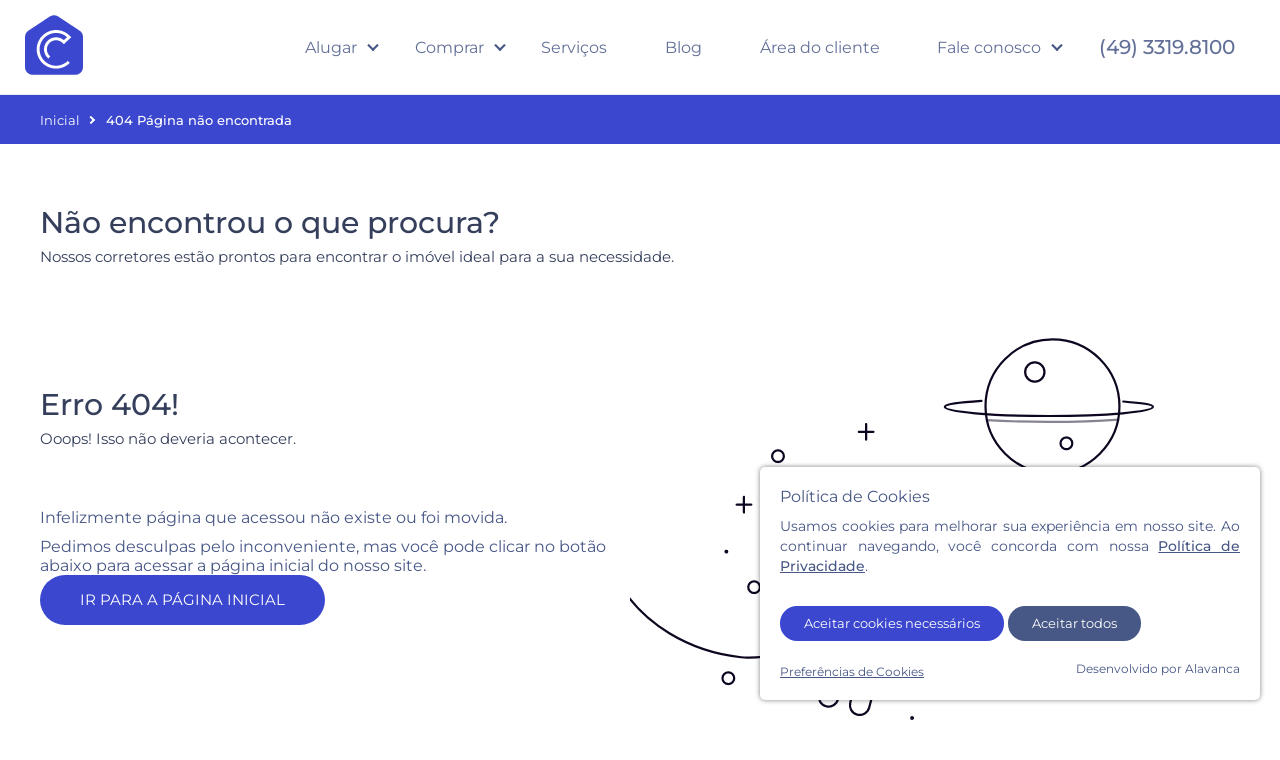

--- FILE ---
content_type: text/html; charset=UTF-8
request_url: https://casaimoveis.net/imovel/28726
body_size: 28583
content:
	<!DOCTYPE html>
<html lang="pt-br">

<head>
  <meta charset="UTF-8">
  <title>404 P&aacute;gina n&atilde;o encontrada</title>
  <meta name="viewport" content="width=device-width, initial-scale=1">
<meta http-equiv="content-language" content="pt-br">
<meta name="robots" content="index,follow">
<meta name="author" content="Alavanca Sites e Sistemas | www.alavanca.digital">
<meta name="theme-color" content="#ffffff">
<meta name="format-detection" content="telephone=no">
<base href='https://casaimoveis.net/'><base href="https://casaimoveis.net/" />
<link rel="icon" type="image/png" href="assets/img/favicon-96x96.png" sizes="96x96" />
<link rel="icon" type="image/svg+xml" href="assets/img/favicon.svg" />
<link rel="shortcut icon" href="assets/img/favicon.ico" />
<link rel="apple-touch-icon" sizes="180x180" href="assets/img/apple-touch-icon.png" />
<link rel="icon" type="image/png" href="assets/img/favicon-96x96.png" sizes="96x96" />
<link rel="icon" type="image/svg+xml" href="assets/img/favicon.svg" />
<link rel="shortcut icon" href="assets/img/favicon.ico" />
<link rel="apple-touch-icon" sizes="180x180" href="assets/img/apple-touch-icon.png" />
<meta name="apple-mobile-web-app-title" content="Casa Imóveis" />
<meta property="og:type" content="website" />
<meta property="og:image" content="https://www.casaimoveis.net/assets/img/facebook_v3.jpg" />
<meta property="og:image:alt" content="Casa Imóveis - Os melhores imóveis para compra e locação de Chapecó e região você encontra aqui!" />
<meta property="og:image:type" content="image/jpg" />
<meta property="og:image:width" content="1200" />
<meta property="og:image:height" content="630" />
<meta property="og:site_name" content="Casa Imóveis - Os melhores imóveis para compra e locação de Chapecó e região você encontra aqui!" />
<meta name="reply-to" content="contato@casaimoveis.net" />
<meta name="custodian" content="contato@casaimoveis.net" />
<meta name="copyright" content="Copyright 2025" />
<meta name="DC.date.created" content="2025-11-18" />
<meta name="URL" content="https://www.casaimoveis.net" />
<link rel="preload" href="assets/fontes/montserrat-400.woff2" as="font" type="font/woff2" crossorigin>
<link rel="preload" href="assets/fontes/montserrat-500.woff2" as="font" type="font/woff2" crossorigin>
<link rel="preload" href="assets/fontes/montserrat-600.woff2" as="font" type="font/woff2" crossorigin>
<style>@charset "UTF-8";:root{--original:#0001FE;--original-rgb:0,1,254;--banner_fundo:#3852f0;--banner_fundo-rgb:56,82,240;--padrao:#3b47ce;--padrao-rgb:59,71,206;--padrao_h:#2c38bc;--padrao_h-rgb:44,56,188;--padrao_c:#5a66ed;--padrao_c-rgb:90,102,237;--secundaria:#ED5C50;--secundaria-rgb:237,92,80;--secundaria_h:rgb(194.9481865285,33.4196891192,20.0518134715);--secundaria_h-rgb:195,33,20;--secundaria_c:rgb(246.5129533679,178.1450777202,172.4870466321);--secundaria_c-rgb:247,178,172;--terciaria:#272727;--terciaria-rgb:39,39,39;--terciaria_h:black;--terciaria_h-rgb:0,0,0;--terciaria_c:#5a5a5a;--terciaria_c-rgb:90,90,90;--novo:#626F97;--novo-rgb:98,111,151;--novo_h:#475786;--novo_h-rgb:71,87,134;--novo_c:#cbd2e2;--novo_c-rgb:203,210,226;--novo_forte:#353f5c;--novo_forte-rgb:53,63,92;--novo_txt:#8792b3;--novo_txt-rgb:135,146,179;--novo_input:#e5e8f0;--novo_input-rgb:229,232,240;--novo_fundo:#f8f9fc;--novo_fundo-rgb:248,249,252;--branco:#FFF;--branco-rgb:255,255,255;--preto:#000;--preto-rgb:0,0,0;--erro:#FF4757;--erro-rgb:255,71,87;--erro-h:#b20027;--erro-h-rgb:178,0,39;--erro-c:#ffacb3;--erro-c-rgb:255,172,179;--sucesso:#23AD5C;--sucesso-rgb:35,173,92;--sucesso-h:#0e6e36;--sucesso-h-rgb:14,110,54;--sucesso-c:#a0e6c0;--sucesso-c-rgb:160,230,192;--escuro:#272727;--escuro-rgb:39,39,39;--cancelar:#E5E8F0;--cancelar-rgb:229,232,240;--cancelar_h:#CAD1DE;--cancelar_h-rgb:202,209,222;--banner:#334DEF;--banner-rgb:51,77,239;--sombra:#b0b0b0;--sombra-rgb:176,176,176;--cinza:#F2F2F2;--cinza-rgb:242,242,242;--cinza_fraco:#DBDBDB;--cinza_fraco-rgb:219,219,219;--cinza_medio:#B5B5B5;--cinza_medio-rgb:181,181,181;--cinza_forte:#707070;--cinza_forte-rgb:112,112,112;--cinza_escuro:#333;--cinza_escuro-rgb:51,51,51;--cinza6:#666;--cinza6-rgb:102,102,102;--placeholder:#666;--placeholder-rgb:102,102,102;--txt_fraco:#595959;--txt_fraco-rgb:89,89,89;--botao:#DEDEDE;--botao-rgb:222,222,222;--botao_h:#BFBFBF;--botao_h-rgb:191,191,191;--borda:#e5e8f0;--borda-rgb:229,232,240;--borda_input:#e5e8f0;--borda_input-rgb:229,232,240;--whatsapp:#25d366;--whatsapp-rgb:37,211,102;--txt:$escuro;--texto:$escuro;--radius:3px;--radius-i:8px;--radius-m:10px;--radius-g:20px;--radius-gg:30px;--transicao:0.3s;--transicao_rapida:0.3s;--alerta_padding:15px;--margin:10px;--espacamento:20px;--alpha_omega:10px;--margin_5:5px;--espacamento_5:10px;--alpha_omega_5:5px;--coluna:60px;--coluna_780:78px;--coluna_980:48px;--coluna_m:69px;--coluna_g:5%;--cookies_texto:var(--novo_h);--cookies_padrao:var(--novo_h);--cookies_secundaria:var(--secundaria);--cookies_box_titulo:var(--novo_h);--cookies_box_link:var(--novo_h);--cookies_box_link_hover:var(--secundaria);--cookies_pref_titulo:var(--novo_h);--cookies_pref_label:var(--novo_h);--cookies_pref_botao:var(--novo_h);--cookies_pref_botao_hover:var(--novo_h);--cookies_check_on:var(--novo_h);--cookies_check_off:#666;--cookies_check_ind:#999;--cookies_botao_salvar:var(--novo_h);--cookies_botao_salvar_hover:var(--secundaria);--cookies_botao_salvar_texto:var(--branco);--cookies_botao_salvar_texto_hover:var(--branco);--cookies_botao_necessarios:var(--padrao);--cookies_botao_necessarios_hover:var(--novo_h);--cookies_botao_necessarios_texto:var(--branco);--cookies_botao_necessarios_texto_hover:var(--branco);--cookies_assinatura:var(--novo_h);--cookies_assinatura_hover:var(--novo_forte)}@font-face{font-family:"Montserrat";src:url("assets/fontes/montserrat-400.woff2") format("woff2");font-weight:400;font-style:normal;font-display:swap}@font-face{font-family:"Montserrat";src:url("assets/fontes/montserrat-500.woff2") format("woff2");font-weight:500;font-style:normal;font-display:swap}@font-face{font-family:"Montserrat";src:url("assets/fontes/montserrat-600.woff2") format("woff2");font-weight:600;font-style:normal;font-display:swap}@font-face{font-family:"Montserrat Fallback";src:local("Segoe UI"),local("Roboto"),local("Helvetica Neue"),local("Arial");ascent-override:92%;descent-override:28%;line-gap-override:0%;size-adjust:104%}.visible{display:block}button svg{pointer-events:none}.hidden{display:none}img{pointer-events:none;-webkit-user-select:none;-moz-user-select:none;-ms-user-select:none;user-select:none}html,input,textarea{font-family:inherit}ol,ul{list-style:none;list-style-type:none;padding:0}a img{border:none;text-decoration:none}img{border:none}button{cursor:pointer}a,body,font,h1,h2,h3,h4,h5,h6,iframe,img,object,p,pre,span,table,tbody,td,th,tr{margin:0;padding:0;border:0;outline:0;font-weight:inherit;font-style:normal;font-size:100%}:focus{outline:0}p{margin-top:10px}a{cursor:pointer}html{scroll-behavior:smooth}.clear,span.clear{clear:both;height:0;overflow:hidden;display:block}@media (max-width:979.98px){.clear_flex_980{width:100%}}@media (max-width:859.98px){.clear_flex_860{width:100%;display:block}}body{font-family:"Montserrat","Montserrat Fallback",sans-serif;color:var(--novo_h);font-size:16px}.margin0{margin:0!important}.mt20{margin-top:20px}.mt30{margin-top:30px}.mt100{margin-top:100px}.lazy{opacity:0;-webkit-transition:opacity 0.8s ease-in-out;transition:opacity 0.8s ease-in-out}.lazy.loaded{opacity:1}.gmaps{overflow:hidden;padding-bottom:280px;position:relative;height:0;border-radius:var(--radius-g)}.gmaps iframe{left:0;top:0;height:100%;width:100%;position:absolute}.imgfull{width:100%;height:auto}.imgmax{max-width:100%;height:auto}.imgh{width:auto;height:100%}::-moz-selection{background:var(--padrao);color:var(--branco)}::selection{background:var(--padrao);color:var(--branco)}.separador{width:2px;height:30px;background-color:var(--branco)}.accordionButton{cursor:pointer}.accordionContent{max-height:0;overflow:hidden;-webkit-transition:max-height 0.3s ease-out;transition:max-height 0.3s ease-out}label{cursor:pointer}a{text-decoration:none;color:var(--terciaria);-webkit-transition:background-color var(--transicao) ease,color var(--transicao) ease;transition:background-color var(--transicao) ease,color var(--transicao) ease}a:hover{text-decoration:underline}#error_404{padding:100px 0}#error_404 svg{width:100%;visibility:hidden}#error_404 h1{margin-top:30px;font-size:60px;color:var(--padrao);margin-bottom:40px;font-weight:600}#error_404 h2{font-size:30px;color:var(--padrao);margin-bottom:40px}#error_404 p{font-size:16px;line-height:24px}#error_404 .botao a{margin-top:40px;font-weight:600}@media (max-width:980px){#error_404{padding:40px 0}#error_404 .container{width:100%}#error_404 .container .col-10{width:60%;-webkit-box-sizing:border-box;box-sizing:border-box;margin:0}#error_404 .container .col-10:first-child{width:40%;margin-top:50px}}@media (max-width:780px){#error_404 .container{width:100%}#error_404 .container .col-10{width:100%;padding:0 80px;-webkit-box-sizing:border-box;box-sizing:border-box;text-align:center}#error_404 .container .col-10:first-child{display:none}}.txt{font-size:15px;line-height:28px;color:var(--novo_h)}.txt a{color:var(--novo_h);border-bottom:1px solid var(--novo_c);-webkit-transition:color var(--transicao) ease,border-color var(--transicao) ease;transition:color var(--transicao) ease,border-color var(--transicao) ease}.txt a:hover{text-decoration:none;color:var(--novo_forte);border-color:var(--novo_forte)}.txt h2{font-size:24px;line-height:36px;color:var(--padrao);margin:20px 0}.txt h3{font-size:22px;line-height:32px;color:var(--secundaria);margin:20px 0}.txt h4{font-size:20px;line-height:40px;color:var(--novo_h);margin:20px 0}.txt h5{font-size:18px;line-height:28px;color:var(--novo);margin:20px 0}.txt h6{font-size:18px;line-height:26px;color:var(--novo);margin:20px 0}.txt ol,.txt ul{margin:10px 0 0 20px;padding:0}.txt ol li,.txt ul li{margin:10px 0}.txt ul li{list-style:disc}.txt ol li{list-style:decimal}.txt strong{font-weight:600}.paginacao .botao{text-align:center;margin-top:40px}.whatsapp{width:40px;height:40px;position:fixed;bottom:20px;right:20px;z-index:100}.whatsapp a{display:block;color:var(--whatsapp);-webkit-transition:color var(--transicao) ease;transition:color var(--transicao) ease}.whatsapp a:hover{text-decoration:none;color:var(--padrao)}@media (max-width:979.98px){.titulos .botao{display:none}}.titulos span{display:block;-webkit-transition:color var(--transicao) ease;transition:color var(--transicao) ease;font-weight:500;color:var(--novo_forte);padding-bottom:6px}.titulos h2,.titulos h3{font-size:15px;font-weight:400;color:var(--novo_forte)}.titulos h2{margin-bottom:60px}.titulos h2 span{font-size:30px}.titulos h3{margin-bottom:30px}.titulos h3 span{font-size:24px}.titulos a{color:var(--novo_forte);line-height:1.5}.titulos a:hover{text-decoration:none}.titulos a:hover span{color:var(--secundaria)}.titulos .botao{margin-bottom:60px}.titulos_pagina span{display:block;-webkit-transition:color var(--transicao) ease;transition:color var(--transicao) ease;font-weight:500;color:var(--novo_forte);padding-bottom:6px}.titulos_pagina h1,.titulos_pagina h2,.titulos_pagina h3{font-size:15px;font-weight:400;color:var(--novo_forte)}.titulos_pagina h1{margin:60px 0}.titulos_pagina h1 span{font-size:30px}.titulos_pagina h1 strong{font-weight:400;font-size:30px;color:var(--novo_h)}.titulos_pagina h2{margin-bottom:60px}.titulos_pagina h2 span{font-size:24px}.titulos_pagina h2 strong{font-weight:400;font-size:24px;color:var(--novo_h)}.titulos_pagina h3{margin-bottom:30px}.titulos_pagina h3 span{font-size:20px}.titulos_internas span{display:block;-webkit-transition:color var(--transicao) ease;transition:color var(--transicao) ease;font-weight:500;color:var(--novo_forte);padding-bottom:6px}.titulos_internas h2,.titulos_internas h3{font-size:15px;font-weight:400;color:var(--novo_forte)}.titulos_internas h2{margin-bottom:60px}.titulos_internas h2 span{font-size:24px}.titulos_internas h3{margin-bottom:30px}.titulos_internas h3 span{font-size:20px}.subtitulos h2,.subtitulos h3{font-size:15px;font-weight:500;color:var(--novo_forte)}.subtitulos h2,.subtitulos h3{margin-bottom:40px}.subtitulos h4,.subtitulos h4 a{display:block;color:var(--novo_forte);font-size:14px;font-weight:400}.botao a,.botao button{display:inline-block;line-height:50px;padding:0 40px;background-color:var(--padrao);color:var(--branco);font-size:15px;font-weight:400;border-radius:var(--radius-gg);position:relative;overflow:hidden}.botao a:before,.botao button:before{position:absolute;top:0;left:-75%;z-index:2;display:block;width:50%;height:100%;background:-webkit-gradient(linear,left top,right top,from(rgba(var(--branco-rgb),0)),to(rgba(var(--branco-rgb),0.2)));background:linear-gradient(to right,rgba(var(--branco-rgb),0) 0%,rgba(var(--branco-rgb),0.2) 100%);-webkit-transform:skewX(-25deg);transform:skewX(-25deg);content:""}.botao a:hover,.botao button:hover{background-color:var(--secundaria);color:var(--branco);text-decoration:none}.botao a:hover:before,.botao button:hover:before{-webkit-animation:shine 0.5s linear;animation:shine 0.5s linear}.botao.icone{display:-webkit-box;display:-ms-flexbox;display:flex}.botao.icone a,.botao.icone button{-webkit-box-flex:0;-ms-flex:0 0 auto;flex:0 0 auto;width:auto;min-width:0;display:-webkit-box;display:-ms-flexbox;display:flex;margin:0 auto;gap:20px;-webkit-box-align:center;-ms-flex-align:center;align-items:center}@media (min-width:980px){.botao.icone a,.botao.icone button{gap:40px}}.botao.botao_p a,.botao.botao_p button{font-size:14px;line-height:40px;padding:0 30px}@media (min-width:980px){.botao.botao_p a,.botao.botao_p button{gap:30px}}.botao_sec a,.botao_sec button{display:inline-block;line-height:40px;padding:0 30px;background-color:var(--novo_input);color:var(--novo_h);font-size:14px;font-weight:500;border-radius:var(--radius-gg);position:relative;overflow:hidden}.botao_sec a:before,.botao_sec button:before{position:absolute;top:0;left:-75%;z-index:2;display:block;width:50%;height:100%;background:-webkit-gradient(linear,left top,right top,from(rgba(var(--branco-rgb),0)),to(rgba(var(--branco-rgb),0.2)));background:linear-gradient(to right,rgba(var(--branco-rgb),0) 0%,rgba(var(--branco-rgb),0.2) 100%);-webkit-transform:skewX(-25deg);transform:skewX(-25deg);content:""}.botao_sec a:hover,.botao_sec button:hover{background-color:var(--novo_h);color:var(--novo_input);text-decoration:none}.botao_sec a:hover:before,.botao_sec button:hover:before{-webkit-animation:shine 0.5s linear;animation:shine 0.5s linear}.botao_sec.icone{display:-webkit-box;display:-ms-flexbox;display:flex}.botao_sec.icone a,.botao_sec.icone button{-webkit-box-flex:0;-ms-flex:0 0 auto;flex:0 0 auto;width:auto;min-width:0;display:-webkit-box;display:-ms-flexbox;display:flex;margin:0 auto;gap:20px;-webkit-box-align:center;-ms-flex-align:center;align-items:center}.botao_sec.botao_p a,.botao_sec.botao_p button{font-size:14px;line-height:40px;padding:0 30px}@media (min-width:980px){.botao_sec.botao_p a,.botao_sec.botao_p button{gap:30px}}@-webkit-keyframes shine{to{left:125%}}@keyframes shine{to{left:125%}}#breadcrumbs{background-color:var(--padrao);overflow:hidden;padding:15px 0}#breadcrumbs nav ul{all:unset}#breadcrumbs nav li{color:var(--branco);font-size:13px;font-weight:500;display:inline-block;position:relative}#breadcrumbs nav li a{display:block;color:var(--branco);font-weight:400}#breadcrumbs nav li a:after{content:"";width:4px;height:4px;border-left:2px solid var(--branco);border-bottom:2px solid var(--branco);-webkit-transform:rotate(-135deg);transform:rotate(-135deg);display:inline-block;margin:0 8px;position:relative;top:-2px}.sticky{position:sticky;top:30px}.efeito_mouse{width:60px;margin:0 auto}.efeito_mouse span{display:block;text-align:center}.efeito_mouse span .mouse{width:22px;height:40px;margin:0 auto;border-radius:30px;border:2px solid var(--branco);-webkit-transition:-webkit-transform var(--transicao) ease;transition:-webkit-transform var(--transicao) ease;transition:transform var(--transicao) ease;transition:transform var(--transicao) ease,-webkit-transform var(--transicao) ease}.efeito_mouse span .wheel{width:6px;height:9px;margin:0 auto 0 auto;background-color:var(--branco);border-radius:5px;-webkit-transition:background-color var(--transicao) ease;transition:background-color var(--transicao) ease}.efeito_mouse span .scroll,.efeito_mouse span .scroll2,.efeito_mouse span .scroll3{width:0;height:0;opacity:0;margin:0 auto;border-left:0.35em solid transparent;border-right:0.35em solid transparent;border-top:0.4em solid var(--branco)}.efeito_mouse span .scroll{-webkit-animation:down3 1s infinite;animation:down3 1s infinite}.efeito_mouse span .scroll2{-webkit-animation:down2 1s infinite;animation:down2 1s infinite}.efeito_mouse span .scroll3{-webkit-animation:down 1s infinite;animation:down 1s infinite}.efeito_mouse span small{font-size:12px;color:var(--branco);margin-top:10px;display:block}@media (max-width:859.98px){.efeito_mouse span{display:none}}@-webkit-keyframes down{0%{opacity:0}to{opacity:1;-webkit-transform:translateY(8px);transform:translateY(8px)}}@keyframes down{0%{opacity:0}to{opacity:1;-webkit-transform:translateY(8px);transform:translateY(8px)}}@-webkit-keyframes down2{40%{opacity:0}to{opacity:0.5;-webkit-transform:translateY(8px);transform:translateY(8px)}}@keyframes down2{40%{opacity:0}to{opacity:0.5;-webkit-transform:translateY(8px);transform:translateY(8px)}}@-webkit-keyframes down3{60%{opacity:0}to{opacity:0.2;-webkit-transform:translateY(8px);transform:translateY(8px)}}@keyframes down3{60%{opacity:0}to{opacity:0.2;-webkit-transform:translateY(8px);transform:translateY(8px)}}.efeito_borda{position:relative;z-index:0;border-radius:var(--radius-m);overflow:hidden;-webkit-box-shadow:inset 0 0 0 2px var(--borda);box-shadow:inset 0 0 0 2px var(--borda)}.efeito_borda:after,.efeito_borda:before{content:"";position:absolute}.efeito_borda:before{z-index:-2;left:-50%;top:-50%;width:200%;height:200%;background-color:var(--novo_h);background-repeat:no-repeat;background-size:50% 50%,50% 50%;background-position:0 0,100% 0,100% 100%,0 100%;background-image:-webkit-gradient(linear,left top,left bottom,from(var(--novo_c)),to(var(--novo_c))),-webkit-gradient(linear,left top,left bottom,from(var(--novo_txt)),to(var(--novo_txt))),-webkit-gradient(linear,left top,left bottom,from(var(--novo_c)),to(var(--novo_c))),-webkit-gradient(linear,left top,left bottom,from(var(--novo_txt)),to(var(--novo_txt)));background-image:linear-gradient(var(--novo_c),var(--novo_c)),linear-gradient(var(--novo_txt),var(--novo_txt)),linear-gradient(var(--novo_c),var(--novo_c)),linear-gradient(var(--novo_txt),var(--novo_txt));-webkit-animation:rotate 4s linear infinite;animation:rotate 4s linear infinite;opacity:0;-webkit-transition:opacity var(--transicao) ease;transition:opacity var(--transicao) ease}.efeito_borda:after{z-index:-1;left:2px;top:2px;width:calc(100% - 4px);height:calc(100% - 4px);background:var(--branco);border-radius:8px}.efeito_borda:hover:before{opacity:1}@-webkit-keyframes rotate{to{-webkit-transform:rotate(1turn);transform:rotate(1turn)}}@keyframes rotate{to{-webkit-transform:rotate(1turn);transform:rotate(1turn)}}.efeito_img{overflow:hidden;position:relative;display:block}.efeito_img img{-webkit-transform:scale(1);transform:scale(1);-webkit-transition:-webkit-transform 0.3s ease;transition:-webkit-transform 0.3s ease;transition:transform 0.3s ease;transition:transform 0.3s ease,-webkit-transform 0.3s ease}.efeito_img:before{position:absolute;top:0;left:-75%;z-index:2;display:block;content:"";width:50%;height:100%;background:-webkit-gradient(linear,left top,right top,from(rgba(var(--branco-rgb),0)),to(rgba(var(--branco-rgb),0.2)));background:linear-gradient(to right,rgba(var(--branco-rgb),0) 0%,rgba(var(--branco-rgb),0.2) 100%);-webkit-transform:skewX(-25deg);transform:skewX(-25deg)}.efeito_img:hover img{-webkit-transform:scale(1.1);transform:scale(1.1)}.efeito_img:hover:before{-webkit-animation:shine 0.75s;animation:shine 0.75s}.submenu button{position:relative}.submenu button:after{content:"";width:6px;height:6px;border-left:2px solid var(--padrao);border-bottom:2px solid var(--padrao);-webkit-transform:translate(0,-70%) rotate(-45deg);transform:translate(0,-70%) rotate(-45deg);display:block;margin:0 0 0 8px;top:50%;right:0;position:absolute;-webkit-transition:all var(--transicao) ease;transition:all var(--transicao) ease}.submenu .dropdown{-webkit-box-shadow:10px 10px 10px 0 rgba(var(--preto-rgb),0.2);box-shadow:10px 10px 10px 0 rgba(var(--preto-rgb),0.2);background-color:var(--branco);border-radius:var(--radius-m);padding:10px;-webkit-box-shadow:0 0 10px rgba(var(--sombra-rgb),0.35);box-shadow:0 0 10px rgba(var(--sombra-rgb),0.35);list-style:none;z-index:50;opacity:0;visibility:hidden;-webkit-transition:opacity var(--transicao) ease,visibility var(--transicao) ease;transition:opacity var(--transicao) ease,visibility var(--transicao) ease;z-index:10;overflow:hidden;position:absolute;-webkit-box-sizing:border-box;box-sizing:border-box}.submenu .dropdown.open{opacity:1;visibility:visible}.submenu .dropdown h4{font-size:14px;color:var(--novo_forte);font-weight:500;padding-bottom:10px;border-bottom:1px solid var(--novo_c)}.submenu .dropdown label{font-size:14px;font-weight:500;color:var(--novo)}.submenu .dropdown.dropdown_check{}.submenu .dropdown.dropdown_check input{-webkit-appearance:none;-moz-appearance:none;appearance:none;width:18px;height:18px;border:2px solid var(--novo_c);border-radius:5px;background-color:transparent;margin:0 10px 0 0;padding:0;display:inline-block;position:relative;cursor:pointer}.submenu .dropdown.dropdown_check input:before{width:10px;height:10px;border-radius:3px;background-color:var(--novo_h);display:block;position:absolute;top:50%;left:50%;-webkit-transform:translate(-50%,-50%) scale(0);transform:translate(-50%,-50%) scale(0);-webkit-transition:all 0.3s ease-in-out;transition:all 0.3s ease-in-out;content:""}.submenu .dropdown.dropdown_check input:checked{border-color:var(--novo_h)}.submenu .dropdown.dropdown_check input:checked:before{-webkit-transform:translate(-50%,-50%) scale(1);transform:translate(-50%,-50%) scale(1)}.submenu .dropdown.dropdown_check label{width:50%;font-size:14px;color:var(--novo_h);margin-top:20px;cursor:pointer;-webkit-user-select:none;-moz-user-select:none;-ms-user-select:none;user-select:none;display:-webkit-box;display:-ms-flexbox;display:flex;-webkit-box-align:center;-ms-flex-align:center;align-items:center}[tooltip]{position:relative;z-index:50}[tooltip]:after,[tooltip]:before{text-transform:none;font-size:12px;line-height:1;-webkit-user-select:none;-moz-user-select:none;-ms-user-select:none;user-select:none;pointer-events:none;position:absolute;display:none;opacity:0}[tooltip]:before{content:"";border:5px solid transparent;z-index:1001}[tooltip]:after{content:attr(tooltip);text-align:center;min-width:3em;max-width:21em;white-space:nowrap;overflow:hidden;text-overflow:ellipsis;padding:1ch;border-radius:var(--radius);-webkit-box-shadow:0 1em 2em -0.5em rgba(0,0,0,0.35);box-shadow:0 1em 2em -0.5em rgba(0,0,0,0.35);background:var(--padrao);color:var(--branco);z-index:1000}[tooltip]:hover:after,[tooltip]:hover:before{display:block}[tooltip][tooltip=""]:after,[tooltip][tooltip=""]:before{display:none!important}[tooltip]:not([flow]):before,[tooltip][flow^=up]:before{bottom:100%;border-bottom-width:0;border-top-color:var(--padrao);left:50%;-webkit-transform:translate(-50%,-0.5em);transform:translate(-50%,-0.5em)}[tooltip]:not([flow]):after,[tooltip][flow^=up]:after{bottom:calc(100% + 5px);left:50%;-webkit-transform:translate(-50%,-0.5em);transform:translate(-50%,-0.5em)}[tooltip]:not([flow]):hover:after,[tooltip]:not([flow]):hover:before,[tooltip][flow^=up]:hover:after,[tooltip][flow^=up]:hover:before{-webkit-animation:tooltips-vert 300ms ease-out forwards;animation:tooltips-vert 300ms ease-out forwards}[tooltip][flow^=left]:before{top:50%;border-right-width:0;border-left-color:var(--padrao);left:calc(0em - 5px);-webkit-transform:translate(-0.5em,-50%);transform:translate(-0.5em,-50%)}[tooltip][flow^=left]:after{top:50%;right:calc(100% + 5px);-webkit-transform:translate(-0.5em,-50%);transform:translate(-0.5em,-50%)}[tooltip][flow^=left]:hover:after,[tooltip][flow^=left]:hover:before{-webkit-animation:tooltips-horz 300ms ease-out forwards;animation:tooltips-horz 300ms ease-out forwards}@-webkit-keyframes tooltips-vert{to{opacity:0.9;-webkit-transform:translate(-50%,0);transform:translate(-50%,0)}}@keyframes tooltips-vert{to{opacity:0.9;-webkit-transform:translate(-50%,0);transform:translate(-50%,0)}}@-webkit-keyframes tooltips-horz{to{opacity:0.9;-webkit-transform:translate(0,-50%);transform:translate(0,-50%)}}@keyframes tooltips-horz{to{opacity:0.9;-webkit-transform:translate(0,-50%);transform:translate(0,-50%)}}.botoes a,.botoes button{width:30px;height:30px;line-height:34px;display:inline-block;border-radius:var(--radius-g);border:1px solid var(--novo);margin-left:5px;color:var(--novo);text-align:center;background-color:transparent}.botoes a svg,.botoes button svg{display:inline-block}.botoes a:first-child,.botoes button:first-child{margin-left:0}.botoes a:hover,.botoes button:hover{background-color:var(--novo);border-color:var(--novo);color:var(--branco)}.botoes a.favorito,.botoes button.favorito{background-color:var(--erro);border-color:var(--erro);color:var(--branco)}.botoes ul{display:-webkit-box;display:-ms-flexbox;display:flex;-webkit-box-align:center;-ms-flex-align:center;align-items:center;gap:30px}.botoes li a,.botoes li button{all:unset;display:-webkit-box;display:-ms-flexbox;display:flex;-webkit-box-align:center;-ms-flex-align:center;align-items:center;font-size:14px;font-weight:500;color:var(--novo_h);-webkit-transition:color var(--transicao) ease;transition:color var(--transicao) ease;line-height:1;cursor:pointer}.botoes li a span,.botoes li button span{width:30px;height:30px;display:inline-block;line-height:34px;border-radius:var(--radius-g);border:1px solid var(--novo);margin-right:5px;color:var(--novo);text-align:center;-webkit-transition:color var(--transicao) ease,background-color var(--transicao) ease;transition:color var(--transicao) ease,background-color var(--transicao) ease}.botoes li a:hover,.botoes li button:hover{background:none;text-decoration:none;color:var(--novo_forte)}.botoes li a:hover span,.botoes li button:hover span{background-color:var(--novo);border-color:var(--novo);color:var(--novo_forte)}.botoes li a:hover span svg,.botoes li button:hover span svg{color:var(--branco)}.conteudo_internas .container{margin-top:60px;padding-top:60px;border-top:1px solid var(--borda)}.loader{width:60px;height:60px;position:absolute;top:50%;left:50%;-webkit-transform:translate(-50%,-50%);transform:translate(-50%,-50%);display:none}.loader span{width:48px;height:48px;border:3px solid var(--secundaria);border-radius:50%;display:inline-block;position:relative;-webkit-animation:rotation 1s linear infinite;animation:rotation 1s linear infinite}.loader span:after{content:"";position:absolute;left:50%;top:50%;-webkit-transform:translate(-50%,-50%);transform:translate(-50%,-50%);width:56px;height:56px;border-radius:50%;border:3px solid;border-color:var(--padrao) transparent}@-webkit-keyframes rotation{0%{-webkit-transform:rotate(0deg);transform:rotate(0deg)}to{-webkit-transform:rotate(360deg);transform:rotate(360deg)}}@keyframes rotation{0%{-webkit-transform:rotate(0deg);transform:rotate(0deg)}to{-webkit-transform:rotate(360deg);transform:rotate(360deg)}}*{-webkit-box-sizing:border-box;box-sizing:border-box}.ml-auto{margin-left:auto}.mr-auto{margin-right:auto}.mt-auto{margin-top:auto}.mb-auto{margin-bottom:auto}.ali_dir{-webkit-box-align:end;-ms-flex-align:end;align-items:flex-end}.ali_esq{-webkit-box-align:start;-ms-flex-align:start;align-items:flex-start}.ali_top{-webkit-box-pack:start;-ms-flex-pack:start;justify-content:flex-start}.ali_bot{-webkit-box-pack:end;-ms-flex-pack:end;justify-content:flex-end}.ali_h{display:-webkit-box;display:-ms-flexbox;display:flex;-webkit-box-pack:center;-ms-flex-pack:center;justify-content:center}.ali_v{display:-webkit-box;display:-ms-flexbox;display:flex;-webkit-box-align:center;-ms-flex-align:center;align-items:center}.ali_bet_h{display:-webkit-box;display:-ms-flexbox;display:flex;-webkit-box-pack:justify;-ms-flex-pack:justify;justify-content:space-between}.ali_bet_v{display:-webkit-box;display:-ms-flexbox;display:flex;-webkit-box-orient:vertical;-webkit-box-direction:normal;-ms-flex-direction:column;flex-direction:column;-webkit-box-pack:justify;-ms-flex-pack:justify;justify-content:space-between}@media (max-width:1459.98px){.g-none{display:none}}@media (max-width:1239.98px){.m-none{display:none}}@media (max-width:979.98px){.p-none{display:none}}@media (max-width:779.98px){.pp-none{display:none}}@media (max-width:579.98px){.xp-none{display:none}}@media (max-width:1459.98px){.g-ali_dir{-webkit-box-align:end;-ms-flex-align:end;align-items:flex-end}.g-ali_esq{-webkit-box-align:start;-ms-flex-align:start;align-items:flex-start}.g-ali_top{-webkit-box-pack:start;-ms-flex-pack:start;justify-content:flex-start}.g-ali_bot{-webkit-box-pack:end;-ms-flex-pack:end;justify-content:flex-end}.g-ali_h{display:-webkit-box;display:-ms-flexbox;display:flex;-webkit-box-pack:center;-ms-flex-pack:center;justify-content:center}.g-ali_v{display:-webkit-box;display:-ms-flexbox;display:flex;-webkit-box-align:center;-ms-flex-align:center;align-items:center}.g-ali_bet_h{display:-webkit-box;display:-ms-flexbox;display:flex;-webkit-box-pack:justify;-ms-flex-pack:justify;justify-content:space-between}.g-ali_bet_v{display:-webkit-box;display:-ms-flexbox;display:flex;-webkit-box-orient:vertical;-webkit-box-direction:normal;-ms-flex-direction:column;flex-direction:column;-webkit-box-pack:justify;-ms-flex-pack:justify;justify-content:space-between}}@media (max-width:1239.98px){.m-ali_dir{-webkit-box-align:end;-ms-flex-align:end;align-items:flex-end}.m-ali_esq{-webkit-box-align:start;-ms-flex-align:start;align-items:flex-start}.m-ali_top{-webkit-box-pack:start;-ms-flex-pack:start;justify-content:flex-start}.m-ali_bot{-webkit-box-pack:end;-ms-flex-pack:end;justify-content:flex-end}.m-ali_h{display:-webkit-box;display:-ms-flexbox;display:flex;-webkit-box-pack:center;-ms-flex-pack:center;justify-content:center}.m-ali_v{display:-webkit-box;display:-ms-flexbox;display:flex;-webkit-box-align:center;-ms-flex-align:center;align-items:center}.m-ali_bet_h{display:-webkit-box;display:-ms-flexbox;display:flex;-webkit-box-pack:justify;-ms-flex-pack:justify;justify-content:space-between}.m-ali_bet_v{display:-webkit-box;display:-ms-flexbox;display:flex;-webkit-box-orient:vertical;-webkit-box-direction:normal;-ms-flex-direction:column;flex-direction:column;-webkit-box-pack:justify;-ms-flex-pack:justify;justify-content:space-between}}@media (max-width:979.98px){.p-ali_dir{-webkit-box-align:end;-ms-flex-align:end;align-items:flex-end}.p-ali_esq{-webkit-box-align:start;-ms-flex-align:start;align-items:flex-start}.p-ali_top{-webkit-box-pack:start;-ms-flex-pack:start;justify-content:flex-start}.p-ali_bot{-webkit-box-pack:end;-ms-flex-pack:end;justify-content:flex-end}.p-ali_h{display:-webkit-box;display:-ms-flexbox;display:flex;-webkit-box-pack:center;-ms-flex-pack:center;justify-content:center}.p-ali_v{display:-webkit-box;display:-ms-flexbox;display:flex;-webkit-box-align:center;-ms-flex-align:center;align-items:center}.p-ali_bet_h{display:-webkit-box;display:-ms-flexbox;display:flex;-webkit-box-pack:justify;-ms-flex-pack:justify;justify-content:space-between}.p-ali_bet_v{display:-webkit-box;display:-ms-flexbox;display:flex;-webkit-box-orient:vertical;-webkit-box-direction:normal;-ms-flex-direction:column;flex-direction:column;-webkit-box-pack:justify;-ms-flex-pack:justify;justify-content:space-between}}@media (max-width:779.98px){.pp-ali_dir{-webkit-box-align:end;-ms-flex-align:end;align-items:flex-end}.pp-ali_esq{-webkit-box-align:start;-ms-flex-align:start;align-items:flex-start}.pp-ali_top{-webkit-box-pack:start;-ms-flex-pack:start;justify-content:flex-start}.pp-ali_bot{-webkit-box-pack:end;-ms-flex-pack:end;justify-content:flex-end}.pp-ali_h{display:-webkit-box;display:-ms-flexbox;display:flex;-webkit-box-pack:center;-ms-flex-pack:center;justify-content:center}.pp-ali_v{display:-webkit-box;display:-ms-flexbox;display:flex;-webkit-box-align:center;-ms-flex-align:center;align-items:center}.pp-ali_bet_h{display:-webkit-box;display:-ms-flexbox;display:flex;-webkit-box-pack:justify;-ms-flex-pack:justify;justify-content:space-between}.pp-ali_bet_v{display:-webkit-box;display:-ms-flexbox;display:flex;-webkit-box-orient:vertical;-webkit-box-direction:normal;-ms-flex-direction:column;flex-direction:column;-webkit-box-pack:justify;-ms-flex-pack:justify;justify-content:space-between}}@media (max-width:579.98px){.xp-ali_dir{-webkit-box-align:end;-ms-flex-align:end;align-items:flex-end}.xp-ali_esq{-webkit-box-align:start;-ms-flex-align:start;align-items:flex-start}.xp-ali_top{-webkit-box-pack:start;-ms-flex-pack:start;justify-content:flex-start}.xp-ali_bot{-webkit-box-pack:end;-ms-flex-pack:end;justify-content:flex-end}.xp-ali_h{display:-webkit-box;display:-ms-flexbox;display:flex;-webkit-box-pack:center;-ms-flex-pack:center;justify-content:center}.xp-ali_v{display:-webkit-box;display:-ms-flexbox;display:flex;-webkit-box-align:center;-ms-flex-align:center;align-items:center}.xp-ali_bet_h{display:-webkit-box;display:-ms-flexbox;display:flex;-webkit-box-pack:justify;-ms-flex-pack:justify;justify-content:space-between}.xp-ali_bet_v{display:-webkit-box;display:-ms-flexbox;display:flex;-webkit-box-orient:vertical;-webkit-box-direction:normal;-ms-flex-direction:column;flex-direction:column;-webkit-box-pack:justify;-ms-flex-pack:justify;justify-content:space-between}}.container{width:100%;margin:0 auto;padding:0 20px;-webkit-transition:width 0.5s ease;transition:width 0.5s ease}@media (min-width:580px){.container{width:calc(580px - 40px);padding:0}}@media (min-width:780px){.container{width:calc(780px - 40px)}}@media (min-width:980px){.container{width:calc(980px - 40px)}}@media (min-width:1240px){.container{width:calc(1240px - 40px)}}@media (min-width:1460px){.container{width:calc(1460px - 40px)}}.row{width:100%;display:-webkit-box;display:-ms-flexbox;display:flex;-ms-flex-wrap:wrap;flex-wrap:wrap;gap:20px}.row.nowrap{-ms-flex-wrap:nowrap;flex-wrap:nowrap}.row.gap-0{gap:0px!important}.row.gap-1{gap:20px!important}.row.gap-2{gap:40px!important}.row.gap-3{gap:60px!important}.row.gap-4{gap:80px!important}@media (max-width:1459.98px){.row.g-linha_h{-webkit-box-pack:center;-ms-flex-pack:center;justify-content:center}.row.g-linha_v{-webkit-box-align:center;-ms-flex-align:center;align-items:center}.row.g-linha_bet_h{-webkit-box-pack:justify;-ms-flex-pack:justify;justify-content:space-between}.row.g-linha_bet_v{-ms-flex-line-pack:justify;align-content:space-between}}@media (max-width:1239.98px){.row.m-linha_h{-webkit-box-pack:center;-ms-flex-pack:center;justify-content:center}.row.m-linha_v{-webkit-box-align:center;-ms-flex-align:center;align-items:center}.row.m-linha_bet_h{-webkit-box-pack:justify;-ms-flex-pack:justify;justify-content:space-between}.row.m-linha_bet_v{-ms-flex-line-pack:justify;align-content:space-between}}@media (max-width:979.98px){.row.p-linha_h{-webkit-box-pack:center;-ms-flex-pack:center;justify-content:center}.row.p-linha_v{-webkit-box-align:center;-ms-flex-align:center;align-items:center}.row.p-linha_bet_h{-webkit-box-pack:justify;-ms-flex-pack:justify;justify-content:space-between}.row.p-linha_bet_v{-ms-flex-line-pack:justify;align-content:space-between}}@media (max-width:779.98px){.row.pp-linha_h{-webkit-box-pack:center;-ms-flex-pack:center;justify-content:center}.row.pp-linha_v{-webkit-box-align:center;-ms-flex-align:center;align-items:center}.row.pp-linha_bet_h{-webkit-box-pack:justify;-ms-flex-pack:justify;justify-content:space-between}.row.pp-linha_bet_v{-ms-flex-line-pack:justify;align-content:space-between}}@media (max-width:579.98px){.row.xp-linha_h{-webkit-box-pack:center;-ms-flex-pack:center;justify-content:center}.row.xp-linha_v{-webkit-box-align:center;-ms-flex-align:center;align-items:center}.row.xp-linha_bet_h{-webkit-box-pack:justify;-ms-flex-pack:justify;justify-content:space-between}.row.xp-linha_bet_v{-ms-flex-line-pack:justify;align-content:space-between}}.row.linha_h{-webkit-box-pack:center;-ms-flex-pack:center;justify-content:center}.row.linha_v{-webkit-box-align:center;-ms-flex-align:center;align-items:center}.row.linha_bet_h{-webkit-box-pack:justify;-ms-flex-pack:justify;justify-content:space-between}.row.linha_bet_v{-ms-flex-line-pack:justify;align-content:space-between}.col{width:100%;-webkit-box-flex:0;-ms-flex:0 0 auto;flex:0 0 auto;-webkit-transition:width 0.5s ease;transition:width 0.5s ease;max-width:100%}.col.col-auto{-webkit-box-flex:1;-ms-flex:1 1 auto;flex:1 1 auto;width:auto;min-width:0}.col.col-auto-conteudo{-webkit-box-flex:0;-ms-flex:0 0 auto;flex:0 0 auto;width:auto;min-width:0}@media (min-width:0px){.col.xp-1{width:calc((100% - 20px * (24 - 1)) / 24 * 1 + 20px * (0))}.col.xp-2{width:calc((100% - 20px * (24 - 1)) / 24 * 2 + 20px * (1))}.col.xp-3{width:calc((100% - 20px * (24 - 1)) / 24 * 3 + 20px * (2))}.col.xp-4{width:calc((100% - 20px * (24 - 1)) / 24 * 4 + 20px * (3))}.col.xp-5{width:calc((100% - 20px * (24 - 1)) / 24 * 5 + 20px * (4))}.col.xp-6{width:calc((100% - 20px * (24 - 1)) / 24 * 6 + 20px * (5))}.col.xp-7{width:calc((100% - 20px * (24 - 1)) / 24 * 7 + 20px * (6))}.col.xp-8{width:calc((100% - 20px * (24 - 1)) / 24 * 8 + 20px * (7))}.col.xp-9{width:calc((100% - 20px * (24 - 1)) / 24 * 9 + 20px * (8))}.col.xp-10{width:calc((100% - 20px * (24 - 1)) / 24 * 10 + 20px * (9))}.col.xp-11{width:calc((100% - 20px * (24 - 1)) / 24 * 11 + 20px * (10))}.col.xp-12{width:calc((100% - 20px * (24 - 1)) / 24 * 12 + 20px * (11))}.col.xp-13{width:calc((100% - 20px * (24 - 1)) / 24 * 13 + 20px * (12))}.col.xp-14{width:calc((100% - 20px * (24 - 1)) / 24 * 14 + 20px * (13))}.col.xp-15{width:calc((100% - 20px * (24 - 1)) / 24 * 15 + 20px * (14))}.col.xp-16{width:calc((100% - 20px * (24 - 1)) / 24 * 16 + 20px * (15))}.col.xp-17{width:calc((100% - 20px * (24 - 1)) / 24 * 17 + 20px * (16))}.col.xp-18{width:calc((100% - 20px * (24 - 1)) / 24 * 18 + 20px * (17))}.col.xp-19{width:calc((100% - 20px * (24 - 1)) / 24 * 19 + 20px * (18))}.col.xp-20{width:calc((100% - 20px * (24 - 1)) / 24 * 20 + 20px * (19))}.col.xp-21{width:calc((100% - 20px * (24 - 1)) / 24 * 21 + 20px * (20))}.col.xp-22{width:calc((100% - 20px * (24 - 1)) / 24 * 22 + 20px * (21))}.col.xp-23{width:calc((100% - 20px * (24 - 1)) / 24 * 23 + 20px * (22))}.col.xp-24{width:calc((100% - 20px * (24 - 1)) / 24 * 24 + 20px * (23))}}@media (min-width:380px){.col.pp-1{width:calc((100% - 20px * (24 - 1)) / 24 * 1 + 20px * (0))}.col.pp-2{width:calc((100% - 20px * (24 - 1)) / 24 * 2 + 20px * (1))}.col.pp-3{width:calc((100% - 20px * (24 - 1)) / 24 * 3 + 20px * (2))}.col.pp-4{width:calc((100% - 20px * (24 - 1)) / 24 * 4 + 20px * (3))}.col.pp-5{width:calc((100% - 20px * (24 - 1)) / 24 * 5 + 20px * (4))}.col.pp-6{width:calc((100% - 20px * (24 - 1)) / 24 * 6 + 20px * (5))}.col.pp-7{width:calc((100% - 20px * (24 - 1)) / 24 * 7 + 20px * (6))}.col.pp-8{width:calc((100% - 20px * (24 - 1)) / 24 * 8 + 20px * (7))}.col.pp-9{width:calc((100% - 20px * (24 - 1)) / 24 * 9 + 20px * (8))}.col.pp-10{width:calc((100% - 20px * (24 - 1)) / 24 * 10 + 20px * (9))}.col.pp-11{width:calc((100% - 20px * (24 - 1)) / 24 * 11 + 20px * (10))}.col.pp-12{width:calc((100% - 20px * (24 - 1)) / 24 * 12 + 20px * (11))}.col.pp-13{width:calc((100% - 20px * (24 - 1)) / 24 * 13 + 20px * (12))}.col.pp-14{width:calc((100% - 20px * (24 - 1)) / 24 * 14 + 20px * (13))}.col.pp-15{width:calc((100% - 20px * (24 - 1)) / 24 * 15 + 20px * (14))}.col.pp-16{width:calc((100% - 20px * (24 - 1)) / 24 * 16 + 20px * (15))}.col.pp-17{width:calc((100% - 20px * (24 - 1)) / 24 * 17 + 20px * (16))}.col.pp-18{width:calc((100% - 20px * (24 - 1)) / 24 * 18 + 20px * (17))}.col.pp-19{width:calc((100% - 20px * (24 - 1)) / 24 * 19 + 20px * (18))}.col.pp-20{width:calc((100% - 20px * (24 - 1)) / 24 * 20 + 20px * (19))}.col.pp-21{width:calc((100% - 20px * (24 - 1)) / 24 * 21 + 20px * (20))}.col.pp-22{width:calc((100% - 20px * (24 - 1)) / 24 * 22 + 20px * (21))}.col.pp-23{width:calc((100% - 20px * (24 - 1)) / 24 * 23 + 20px * (22))}.col.pp-24{width:calc((100% - 20px * (24 - 1)) / 24 * 24 + 20px * (23))}}@media (min-width:780px){.col.p-1{width:calc((100% - 20px * (24 - 1)) / 24 * 1 + 20px * (0))}.col.p-2{width:calc((100% - 20px * (24 - 1)) / 24 * 2 + 20px * (1))}.col.p-3{width:calc((100% - 20px * (24 - 1)) / 24 * 3 + 20px * (2))}.col.p-4{width:calc((100% - 20px * (24 - 1)) / 24 * 4 + 20px * (3))}.col.p-5{width:calc((100% - 20px * (24 - 1)) / 24 * 5 + 20px * (4))}.col.p-6{width:calc((100% - 20px * (24 - 1)) / 24 * 6 + 20px * (5))}.col.p-7{width:calc((100% - 20px * (24 - 1)) / 24 * 7 + 20px * (6))}.col.p-8{width:calc((100% - 20px * (24 - 1)) / 24 * 8 + 20px * (7))}.col.p-9{width:calc((100% - 20px * (24 - 1)) / 24 * 9 + 20px * (8))}.col.p-10{width:calc((100% - 20px * (24 - 1)) / 24 * 10 + 20px * (9))}.col.p-11{width:calc((100% - 20px * (24 - 1)) / 24 * 11 + 20px * (10))}.col.p-12{width:calc((100% - 20px * (24 - 1)) / 24 * 12 + 20px * (11))}.col.p-13{width:calc((100% - 20px * (24 - 1)) / 24 * 13 + 20px * (12))}.col.p-14{width:calc((100% - 20px * (24 - 1)) / 24 * 14 + 20px * (13))}.col.p-15{width:calc((100% - 20px * (24 - 1)) / 24 * 15 + 20px * (14))}.col.p-16{width:calc((100% - 20px * (24 - 1)) / 24 * 16 + 20px * (15))}.col.p-17{width:calc((100% - 20px * (24 - 1)) / 24 * 17 + 20px * (16))}.col.p-18{width:calc((100% - 20px * (24 - 1)) / 24 * 18 + 20px * (17))}.col.p-19{width:calc((100% - 20px * (24 - 1)) / 24 * 19 + 20px * (18))}.col.p-20{width:calc((100% - 20px * (24 - 1)) / 24 * 20 + 20px * (19))}.col.p-21{width:calc((100% - 20px * (24 - 1)) / 24 * 21 + 20px * (20))}.col.p-22{width:calc((100% - 20px * (24 - 1)) / 24 * 22 + 20px * (21))}.col.p-23{width:calc((100% - 20px * (24 - 1)) / 24 * 23 + 20px * (22))}.col.p-24{width:calc((100% - 20px * (24 - 1)) / 24 * 24 + 20px * (23))}}@media (min-width:980px){.col.m-1{width:calc((100% - 20px * (24 - 1)) / 24 * 1 + 20px * (0))}.col.m-2{width:calc((100% - 20px * (24 - 1)) / 24 * 2 + 20px * (1))}.col.m-3{width:calc((100% - 20px * (24 - 1)) / 24 * 3 + 20px * (2))}.col.m-4{width:calc((100% - 20px * (24 - 1)) / 24 * 4 + 20px * (3))}.col.m-5{width:calc((100% - 20px * (24 - 1)) / 24 * 5 + 20px * (4))}.col.m-6{width:calc((100% - 20px * (24 - 1)) / 24 * 6 + 20px * (5))}.col.m-7{width:calc((100% - 20px * (24 - 1)) / 24 * 7 + 20px * (6))}.col.m-8{width:calc((100% - 20px * (24 - 1)) / 24 * 8 + 20px * (7))}.col.m-9{width:calc((100% - 20px * (24 - 1)) / 24 * 9 + 20px * (8))}.col.m-10{width:calc((100% - 20px * (24 - 1)) / 24 * 10 + 20px * (9))}.col.m-11{width:calc((100% - 20px * (24 - 1)) / 24 * 11 + 20px * (10))}.col.m-12{width:calc((100% - 20px * (24 - 1)) / 24 * 12 + 20px * (11))}.col.m-13{width:calc((100% - 20px * (24 - 1)) / 24 * 13 + 20px * (12))}.col.m-14{width:calc((100% - 20px * (24 - 1)) / 24 * 14 + 20px * (13))}.col.m-15{width:calc((100% - 20px * (24 - 1)) / 24 * 15 + 20px * (14))}.col.m-16{width:calc((100% - 20px * (24 - 1)) / 24 * 16 + 20px * (15))}.col.m-17{width:calc((100% - 20px * (24 - 1)) / 24 * 17 + 20px * (16))}.col.m-18{width:calc((100% - 20px * (24 - 1)) / 24 * 18 + 20px * (17))}.col.m-19{width:calc((100% - 20px * (24 - 1)) / 24 * 19 + 20px * (18))}.col.m-20{width:calc((100% - 20px * (24 - 1)) / 24 * 20 + 20px * (19))}.col.m-21{width:calc((100% - 20px * (24 - 1)) / 24 * 21 + 20px * (20))}.col.m-22{width:calc((100% - 20px * (24 - 1)) / 24 * 22 + 20px * (21))}.col.m-23{width:calc((100% - 20px * (24 - 1)) / 24 * 23 + 20px * (22))}.col.m-24{width:calc((100% - 20px * (24 - 1)) / 24 * 24 + 20px * (23))}}@media (min-width:1240px){.col.g-1{width:calc((100% - 20px * (24 - 1)) / 24 * 1 + 20px * (0))}.col.g-2{width:calc((100% - 20px * (24 - 1)) / 24 * 2 + 20px * (1))}.col.g-3{width:calc((100% - 20px * (24 - 1)) / 24 * 3 + 20px * (2))}.col.g-4{width:calc((100% - 20px * (24 - 1)) / 24 * 4 + 20px * (3))}.col.g-5{width:calc((100% - 20px * (24 - 1)) / 24 * 5 + 20px * (4))}.col.g-6{width:calc((100% - 20px * (24 - 1)) / 24 * 6 + 20px * (5))}.col.g-7{width:calc((100% - 20px * (24 - 1)) / 24 * 7 + 20px * (6))}.col.g-8{width:calc((100% - 20px * (24 - 1)) / 24 * 8 + 20px * (7))}.col.g-9{width:calc((100% - 20px * (24 - 1)) / 24 * 9 + 20px * (8))}.col.g-10{width:calc((100% - 20px * (24 - 1)) / 24 * 10 + 20px * (9))}.col.g-11{width:calc((100% - 20px * (24 - 1)) / 24 * 11 + 20px * (10))}.col.g-12{width:calc((100% - 20px * (24 - 1)) / 24 * 12 + 20px * (11))}.col.g-13{width:calc((100% - 20px * (24 - 1)) / 24 * 13 + 20px * (12))}.col.g-14{width:calc((100% - 20px * (24 - 1)) / 24 * 14 + 20px * (13))}.col.g-15{width:calc((100% - 20px * (24 - 1)) / 24 * 15 + 20px * (14))}.col.g-16{width:calc((100% - 20px * (24 - 1)) / 24 * 16 + 20px * (15))}.col.g-17{width:calc((100% - 20px * (24 - 1)) / 24 * 17 + 20px * (16))}.col.g-18{width:calc((100% - 20px * (24 - 1)) / 24 * 18 + 20px * (17))}.col.g-19{width:calc((100% - 20px * (24 - 1)) / 24 * 19 + 20px * (18))}.col.g-20{width:calc((100% - 20px * (24 - 1)) / 24 * 20 + 20px * (19))}.col.g-21{width:calc((100% - 20px * (24 - 1)) / 24 * 21 + 20px * (20))}.col.g-22{width:calc((100% - 20px * (24 - 1)) / 24 * 22 + 20px * (21))}.col.g-23{width:calc((100% - 20px * (24 - 1)) / 24 * 23 + 20px * (22))}.col.g-24{width:calc((100% - 20px * (24 - 1)) / 24 * 24 + 20px * (23))}}@media (min-width:780px){.col.off-1{margin-left:calc((100% - 20px * (24 - 1)) / 24 * 1 + 20px * (0))}.col.off-2{margin-left:calc((100% - 20px * (24 - 1)) / 24 * 2 + 20px * (1))}.col.off-3{margin-left:calc((100% - 20px * (24 - 1)) / 24 * 3 + 20px * (2))}.col.off-4{margin-left:calc((100% - 20px * (24 - 1)) / 24 * 4 + 20px * (3))}.col.off-5{margin-left:calc((100% - 20px * (24 - 1)) / 24 * 5 + 20px * (4))}.col.off-6{margin-left:calc((100% - 20px * (24 - 1)) / 24 * 6 + 20px * (5))}.col.off-7{margin-left:calc((100% - 20px * (24 - 1)) / 24 * 7 + 20px * (6))}.col.off-8{margin-left:calc((100% - 20px * (24 - 1)) / 24 * 8 + 20px * (7))}.col.off-9{margin-left:calc((100% - 20px * (24 - 1)) / 24 * 9 + 20px * (8))}.col.off-10{margin-left:calc((100% - 20px * (24 - 1)) / 24 * 10 + 20px * (9))}.col.off-11{margin-left:calc((100% - 20px * (24 - 1)) / 24 * 11 + 20px * (10))}.col.off-12{margin-left:calc((100% - 20px * (24 - 1)) / 24 * 12 + 20px * (11))}.col.off-13{margin-left:calc((100% - 20px * (24 - 1)) / 24 * 13 + 20px * (12))}.col.off-14{margin-left:calc((100% - 20px * (24 - 1)) / 24 * 14 + 20px * (13))}.col.off-15{margin-left:calc((100% - 20px * (24 - 1)) / 24 * 15 + 20px * (14))}.col.off-16{margin-left:calc((100% - 20px * (24 - 1)) / 24 * 16 + 20px * (15))}.col.off-17{margin-left:calc((100% - 20px * (24 - 1)) / 24 * 17 + 20px * (16))}.col.off-18{margin-left:calc((100% - 20px * (24 - 1)) / 24 * 18 + 20px * (17))}.col.off-19{margin-left:calc((100% - 20px * (24 - 1)) / 24 * 19 + 20px * (18))}.col.off-20{margin-left:calc((100% - 20px * (24 - 1)) / 24 * 20 + 20px * (19))}.col.off-21{margin-left:calc((100% - 20px * (24 - 1)) / 24 * 21 + 20px * (20))}.col.off-22{margin-left:calc((100% - 20px * (24 - 1)) / 24 * 22 + 20px * (21))}.col.off-23{margin-left:calc((100% - 20px * (24 - 1)) / 24 * 23 + 20px * (22))}.col.off-24{margin-left:calc((100% - 20px * (24 - 1)) / 24 * 24 + 20px * (23))}}@media (min-width:1480px){.col.col-1{width:calc(40px * 1 + (1 - 1) * 20px)}.col.col-2{width:calc(40px * 2 + (2 - 1) * 20px)}.col.col-3{width:calc(40px * 3 + (3 - 1) * 20px)}.col.col-4{width:calc(40px * 4 + (4 - 1) * 20px)}.col.col-5{width:calc(40px * 5 + (5 - 1) * 20px)}.col.col-6{width:calc(40px * 6 + (6 - 1) * 20px)}.col.col-7{width:calc(40px * 7 + (7 - 1) * 20px)}.col.col-8{width:calc(40px * 8 + (8 - 1) * 20px)}.col.col-9{width:calc(40px * 9 + (9 - 1) * 20px)}.col.col-10{width:calc(40px * 10 + (10 - 1) * 20px)}.col.col-11{width:calc(40px * 11 + (11 - 1) * 20px)}.col.col-12{width:calc(40px * 12 + (12 - 1) * 20px)}.col.col-13{width:calc(40px * 13 + (13 - 1) * 20px)}.col.col-14{width:calc(40px * 14 + (14 - 1) * 20px)}.col.col-15{width:calc(40px * 15 + (15 - 1) * 20px)}.col.col-16{width:calc(40px * 16 + (16 - 1) * 20px)}.col.col-17{width:calc(40px * 17 + (17 - 1) * 20px)}.col.col-18{width:calc(40px * 18 + (18 - 1) * 20px)}.col.col-19{width:calc(40px * 19 + (19 - 1) * 20px)}.col.col-20{width:calc(40px * 20 + (20 - 1) * 20px)}.col.col-21{width:calc(40px * 21 + (21 - 1) * 20px)}.col.col-22{width:calc(40px * 22 + (22 - 1) * 20px)}.col.col-23{width:calc(40px * 23 + (23 - 1) * 20px)}.col.col-24{width:calc(40px * 24 + (24 - 1) * 20px)}}#topo{padding:15px 30px;display:-webkit-box;display:-ms-flexbox;display:flex;-webkit-box-pack:justify;-ms-flex-pack:justify;justify-content:space-between;-webkit-box-align:center;-ms-flex-align:center;align-items:center;border-bottom:1px solid var(--borda)}#topo .logo{width:225px;display:-webkit-box;display:-ms-flexbox;display:flex;-webkit-box-pack:justify;-ms-flex-pack:justify;justify-content:space-between;-webkit-box-align:center;-ms-flex-align:center;align-items:center;color:var(--padrao)}#topo .logo a{width:58px;display:block;color:var(--padrao);display:block;-webkit-transition:color var(--transicao) ease;transition:color var(--transicao) ease}#topo .logo a svg{width:58px;height:60px}#topo .logo a span{display:inline-block;text-indent:-999999px}#topo .logo a:hover{color:var(--secundaria)}#topo .logo .slogan{width:150px;display:block;position:relative;overflow:hidden;padding-left:10px;border-left:2px solid var(--novo);-webkit-animation:expandir 0.5s ease forwards;animation:expandir 0.5s ease forwards}#topo .logo .slogan small{display:inline-block;position:absolute;font-size:12px;line-height:15px;top:50%;font-weight:500;-webkit-transform:translate(-100%,-50%);transform:translate(-100%,-50%);-webkit-animation-delay:2s;animation-delay:2s;color:var(--novo)}#topo .logo .slogan small:first-child{-webkit-animation:animar-t1 20s ease-in-out infinite;animation:animar-t1 20s ease-in-out infinite}#topo .logo .slogan small:nth-child(2){-webkit-animation:animar-t2 20s ease-in-out infinite;animation:animar-t2 20s ease-in-out infinite}@media (max-width:1279.98px){#topo .logo{width:60px}#topo .logo .slogan{display:none}}@-webkit-keyframes expandir{0%{height:0}to{height:30px}}@keyframes expandir{0%{height:0}to{height:30px}}@-webkit-keyframes animar-t1{0%{-webkit-transform:translate(-100%,-50%);transform:translate(-100%,-50%);opacity:0}5%{-webkit-transform:translate(10px,-50%);transform:translate(10px,-50%);opacity:1}40%{-webkit-transform:translate(10px,-50%);transform:translate(10px,-50%);opacity:1}45%{-webkit-transform:translate(-100%,-50%);transform:translate(-100%,-50%);opacity:0}to{-webkit-transform:translate(-100%,-50%);transform:translate(-100%,-50%);opacity:0}}@keyframes animar-t1{0%{-webkit-transform:translate(-100%,-50%);transform:translate(-100%,-50%);opacity:0}5%{-webkit-transform:translate(10px,-50%);transform:translate(10px,-50%);opacity:1}40%{-webkit-transform:translate(10px,-50%);transform:translate(10px,-50%);opacity:1}45%{-webkit-transform:translate(-100%,-50%);transform:translate(-100%,-50%);opacity:0}to{-webkit-transform:translate(-100%,-50%);transform:translate(-100%,-50%);opacity:0}}@-webkit-keyframes animar-t2{0%{-webkit-transform:translate(-100%,-50%);transform:translate(-100%,-50%);opacity:0}45%{-webkit-transform:translate(-100%,-50%);transform:translate(-100%,-50%);opacity:0}50%{-webkit-transform:translate(10px,-50%);transform:translate(10px,-50%);opacity:1}85%{-webkit-transform:translate(10px,-50%);transform:translate(10px,-50%);opacity:1}90%{-webkit-transform:translate(-100%,-50%);transform:translate(-100%,-50%);opacity:0}to{-webkit-transform:translate(-100%,-50%);transform:translate(-100%,-50%);opacity:0}}@keyframes animar-t2{0%{-webkit-transform:translate(-100%,-50%);transform:translate(-100%,-50%);opacity:0}45%{-webkit-transform:translate(-100%,-50%);transform:translate(-100%,-50%);opacity:0}50%{-webkit-transform:translate(10px,-50%);transform:translate(10px,-50%);opacity:1}85%{-webkit-transform:translate(10px,-50%);transform:translate(10px,-50%);opacity:1}90%{-webkit-transform:translate(-100%,-50%);transform:translate(-100%,-50%);opacity:0}to{-webkit-transform:translate(-100%,-50%);transform:translate(-100%,-50%);opacity:0}}@media (min-width:980px){#topo{position:fixed;top:0;left:0;right:0;z-index:100;background-color:var(--branco);-webkit-transition:opacity var(--transicao) ease,background-color var(--transicao) ease,-webkit-transform var(--transicao) ease;transition:opacity var(--transicao) ease,background-color var(--transicao) ease,-webkit-transform var(--transicao) ease;transition:transform var(--transicao) ease,opacity var(--transicao) ease,background-color var(--transicao) ease;transition:transform var(--transicao) ease,opacity var(--transicao) ease,background-color var(--transicao) ease,-webkit-transform var(--transicao) ease;opacity:1}#topo.on{background-color:var(--branco)}#topo.inicial.on{background-color:var(--padrao)}#topo.hide{-webkit-transform:translateY(-90px);transform:translateY(-90px);opacity:0}}#topo .separador{background-color:var(--novo)}#topo.inicial{border-bottom:none}@media (min-width:780px){#topo.inicial{background-color:transparent}}@media (min-width:980px){#topo.inicial .logo{color:var(--branco)}#topo.inicial .logo a{color:var(--branco)}#topo.inicial .separador{background-color:var(--branco)}#topo.inicial .slogan{border-color:var(--branco)}#topo.inicial .slogan small{color:var(--branco)}}@media (min-width:980px){#topo{padding:15px}}@media (min-width:1240px){#topo{padding:15px 25px}}@media (min-width:1480px){#topo{padding:15px 70px}}#topo #menu-principal{width:calc(100% - 280px);text-align:right}@media (max-width:1279.98px){#topo #menu-principal{width:calc(100% - 120px)}}#topo #menu-principal .menu{display:-webkit-box;display:-ms-flexbox;display:flex;-webkit-box-align:center;-ms-flex-align:center;align-items:center;-webkit-box-pack:justify;-ms-flex-pack:justify;justify-content:space-between}@media (max-width:1279.98px){#topo #menu-principal .menu_telefone{display:none}}#topo #menu-principal .submenu button:after{border-color:var(--novo_h)}@media (min-width:980px){#topo #menu-principal.inicial li a,#topo #menu-principal.inicial li button{color:var(--branco)}#topo #menu-principal.inicial .submenu button:after{border-color:var(--branco)}}#topo #menu-principal li button{all:unset;cursor:pointer;position:relative}#topo #menu-principal li button:before{color:var(--novo)}#topo #menu-principal li a,#topo #menu-principal li button{color:var(--novo);font-size:16px;font-weight:400;padding-right:20px;-webkit-transition:color var(--transicao) ease;transition:color var(--transicao) ease}#topo #menu-principal li a:hover,#topo #menu-principal li button:hover{color:var(--secundaria);text-decoration:none}#topo #menu-principal li a.btn,#topo #menu-principal li button.btn{font-weight:500;font-size:20px}#topo #menu-principal li a.ativado,#topo #menu-principal li button.ativado{color:var(--secundaria)}#topo #menu-principal li.menu_mobile{display:none}#topo #menu-principal .dropdown_menu{margin:0;padding:5px;text-align:right;display:-webkit-box;display:-ms-flexbox;display:flex;-webkit-box-pack:center;-ms-flex-pack:center;justify-content:center;border-radius:var(--radius-m);-webkit-box-shadow:0 5px 10px rgba(var(--preto-rgb),0.35);box-shadow:0 5px 10px rgba(var(--preto-rgb),0.35);background-color:var(--padrao);-webkit-transform:translateY(20px);transform:translateY(20px);-webkit-transition:opacity 0.3s ease,visibility 0.3s ease,-webkit-transform 0.3s ease;transition:opacity 0.3s ease,visibility 0.3s ease,-webkit-transform 0.3s ease;transition:opacity 0.3s ease,transform 0.3s ease,visibility 0.3s ease;transition:opacity 0.3s ease,transform 0.3s ease,visibility 0.3s ease,-webkit-transform 0.3s ease}#topo #menu-principal .dropdown_menu.open{-webkit-transform:translateY(10px);transform:translateY(10px)}#topo #menu-principal .dropdown_menu ul li{text-align:left;display:block;min-width:220px;max-width:100%}#topo #menu-principal .dropdown_menu ul li a{margin:10px;font-size:15px;line-height:25px;font-weight:400;height:auto;display:block;padding:10px 20px;color:var(--branco);border-radius:var(--radius-m)}#topo #menu-principal .dropdown_menu ul li a svg{width:20px;height:20px;fill:currentColor;vertical-align:middle;display:inline-block;margin-right:12px}#topo #menu-principal .dropdown_menu ul li a:hover{color:var(--branco);text-decoration:none;background-color:var(--padrao_h)}#topo #menu-principal .dropdown_menu ul li a:hover span{color:var(--branco)}@media (max-width:980px){#topo #menu-principal{position:fixed;width:320px;height:100vh;padding:20px;top:0;margin:0;right:0;-webkit-transform:translateX(340px);transform:translateX(340px);background-color:var(--branco);-webkit-transition:var(--transicao);transition:var(--transicao);z-index:1000;text-align:left;-webkit-box-sizing:border-box;box-sizing:border-box;-webkit-box-shadow:0px 0px 20px 0px rgba(var(--secundaria-rgb),0.3);box-shadow:0px 0px 20px 0px rgba(var(--secundaria-rgb),0.3);display:block}#topo #menu-principal .menu{display:block}#topo #menu-principal li a,#topo #menu-principal li button{display:block;font-size:16px;font-weight:500;padding-top:20px;padding-bottom:20px}#topo #menu-principal li.submenu .dropdown_menu{background:none;border-radius:0}#topo #menu-principal li.submenu .dropdown_menu ul,#topo #menu-principal li.submenu .dropdown_menu ul li{width:100%}#topo #menu-principal li.submenu .dropdown{max-height:0;margin-top:0;padding:0;left:auto;-webkit-transform:none;transform:none;-webkit-box-shadow:none;box-shadow:none;border-radius:0;position:relative;-webkit-transition:opacity var(--transicao) ease,visibility var(--transicao) ease,max-height var(--transicao) ease;transition:opacity var(--transicao) ease,visibility var(--transicao) ease,max-height var(--transicao) ease}#topo #menu-principal li.submenu .dropdown.open{max-height:400px;opacity:1;visibility:visible}#topo #menu-principal li.submenu .dropdown.open li a{color:var(--novo_h);margin:0;-webkit-transition:background-color var(--transicao) ease,color var(--transicao) ease;transition:background-color var(--transicao) ease,color var(--transicao) ease}#topo #menu-principal li.submenu .dropdown.open li a:hover{color:var(--branco)}#topo #menu-principal li.menu_mobile{display:block}#topo #menu-principal li.menu_mobile h3{font-size:16px;line-height:22px;margin-top:20px}#topo #menu-principal li.menu_mobile h3 strong{display:block;color:var(--padrao)}#topo #menu-principal li.menu_mobile h4{font-size:15px;font-weight:600;margin-bottom:20px}#topo #menu-principal li.menu_mobile .txt{font-size:15px;line-height:24px}#topo #menu-principal li.menu_mobile.resp_top{padding-bottom:15px;border-bottom:1px solid var(--borda);margin:15px 0}#topo #menu-principal li.menu_mobile.resp_top a{line-height:20px;font-size:14px;color:var(--texto);display:block;margin-bottom:15px}#topo #menu-principal li.menu_mobile.resp_top a:hover{color:var(--padrao)}}#topo #controla-menu,#topo .controla-menu{display:none}@media (max-width:980px){#topo .controla-menu{display:block;position:absolute;top:30px;right:10px;cursor:pointer;z-index:1001}#topo .controla-menu span{width:40px;height:4px;background-color:var(--padrao);margin:6px 0;-webkit-transition:0.4s;transition:0.4s;display:block}#topo.inicial .controla-menu span{background-color:var(--padrao)}}@media (max-width:980px) and (min-width:980px){#topo.inicial .controla-menu span{background-color:var(--branco)}}@media (max-width:980px){#topo #controla-menu:hover~label span{background-color:var(--secundaria)}#topo #controla-menu:checked~nav{-webkit-transform:translateX(0);transform:translateX(0)}#topo #controla-menu:checked~label .bar1{-webkit-transform:rotate(45deg) translate(0,0);transform:rotate(45deg) translate(0,0);margin-top:16px;position:absolute}#topo #controla-menu:checked~label .bar2{opacity:0}#topo #controla-menu:checked~label .bar3{-webkit-transform:rotate(-45deg) translate(0,0);transform:rotate(-45deg) translate(0,0)}}.filtros{width:100%;max-width:950px;margin:0 auto}.filtros .dropdown{width:400px;max-height:390px;overflow-y:auto}.filtros h4{margin-bottom:20px}.filtros form{display:-webkit-box;display:-ms-flexbox;display:flex;height:60px;-webkit-box-pack:justify;-ms-flex-pack:justify;justify-content:space-between;-webkit-box-align:center;-ms-flex-align:center;align-items:center;-webkit-box-sizing:border-box;box-sizing:border-box;padding:10px;gap:10px}.filtros form input::-webkit-input-placeholder{-webkit-transition:color var(--transicao) ease;transition:color var(--transicao) ease}.filtros form input::-moz-placeholder{-moz-transition:color var(--transicao) ease;transition:color var(--transicao) ease}.filtros form input:-ms-input-placeholder{-ms-transition:color var(--transicao) ease;transition:color var(--transicao) ease}.filtros form input::-ms-input-placeholder{-ms-transition:color var(--transicao) ease;transition:color var(--transicao) ease}.filtros form input::placeholder{-webkit-transition:color var(--transicao) ease;transition:color var(--transicao) ease}.filtros form input:focus::-webkit-input-placeholder{color:var(--novo_input)}.filtros form input:focus::-moz-placeholder{color:var(--novo_input)}.filtros form input:focus:-ms-input-placeholder{color:var(--novo_input)}.filtros form input:focus::-ms-input-placeholder{color:var(--novo_input)}.filtros form input:focus::placeholder{color:var(--novo_input)}.filtros form input::-webkit-input-placeholder{color:var(--novo_h)}.filtros form input::-moz-placeholder{color:var(--novo_h)}.filtros form input:-ms-input-placeholder{color:var(--novo_h)}.filtros form input::-ms-input-placeholder{color:var(--novo_h)}.filtros form input::placeholder{color:var(--novo_h)}.filtros form .filtro-area{width:250px;height:40px;display:-webkit-box;display:-ms-flexbox;display:flex;position:relative;background:var(--branco);border:1px solid var(--novo_c);border-radius:var(--radius-g);overflow:hidden}.filtros form .filtro-area .slider{position:absolute;top:0;left:0;width:33.3333333333%;height:100%;background:var(--padrao);border-radius:var(--radius-g);-webkit-transition:-webkit-transform 0.3s ease;transition:-webkit-transform 0.3s ease;transition:transform 0.3s ease;transition:transform 0.3s ease,-webkit-transform 0.3s ease;z-index:1}.filtros form .filtro-area label{-webkit-box-flex:1;-ms-flex:1;flex:1;font-size:13px;margin:0;text-align:center;line-height:40px;display:block;cursor:pointer;z-index:2;color:var(--novo_h);-webkit-transition:color 0.3s ease;transition:color 0.3s ease}.filtros form .filtro-area label:hover{color:var(--secundaria)}.filtros form .filtro-area input{display:none}.filtros form .filtro-area input:checked+label{color:var(--secundaria)}.filtros form .filtro-area input:first-of-type:checked~.slider{-webkit-transform:translateX(0%);transform:translateX(0%)}.filtros form .filtro-area input:nth-of-type(2):checked~.slider{-webkit-transform:translateX(100%);transform:translateX(100%)}.filtros form .filtro-area input:nth-of-type(3):checked~.slider{-webkit-transform:translateX(200%);transform:translateX(200%)}.filtros form .filtro-opcoes{display:-webkit-box;display:-ms-flexbox;display:flex;-webkit-box-align:center;-ms-flex-align:center;align-items:center;-ms-flex-wrap:wrap;flex-wrap:wrap;-webkit-box-pack:justify;-ms-flex-pack:justify;justify-content:space-between;gap:10px}.filtros form .filtro-opcoes label{color:var(--novo_h);font-size:14px;font-weight:500;cursor:pointer;-webkit-box-flex:1;-ms-flex:1 1 calc(50% - 10px);flex:1 1 calc(50% - 10px);max-width:calc(50% - 10px);border:1px solid var(--novo_c);line-height:30px;border-radius:var(--radius-g);display:inline-block;text-align:center;margin-bottom:0;-webkit-transition:background-color var(--transicao) ease,color var(--transicao) ease;transition:background-color var(--transicao) ease,color var(--transicao) ease}.filtros form .filtro-opcoes label input{display:none}.filtros form .filtro-opcoes label:hover{background-color:var(--novo);color:var(--branco)}.filtros form .filtro-opcoes label:has(input:checked){background-color:var(--novo_h);color:var(--branco)}.filtros form .filtro-coluna{gap:10px;display:-webkit-box;display:-ms-flexbox;display:flex;-webkit-box-align:center;-ms-flex-align:center;align-items:center;-ms-flex-wrap:wrap;flex-wrap:wrap;-webkit-box-pack:justify;-ms-flex-pack:justify;justify-content:space-between}.filtros form .filtro-coluna input{-webkit-box-flex:1;-ms-flex:1 1 calc(50% - 10px);flex:1 1 calc(50% - 10px);max-width:calc(50% - 10px);line-height:40px;border:1px solid var(--novo_c);border-radius:var(--radius-g);text-align:center;padding:0}.filtros form .filtro-linha div{width:100%;display:-webkit-box;display:-ms-flexbox;display:flex;-webkit-box-align:center;-ms-flex-align:center;align-items:center;-ms-flex-wrap:wrap;flex-wrap:wrap;-webkit-box-pack:justify;-ms-flex-pack:justify;justify-content:space-between;border-top:1px solid var(--novo_c);margin-top:20px;padding-top:20px}.filtros form .filtro-linha div:first-child{padding:0;margin:0;border:none}.filtros form .filtro-linha input{width:120px;line-height:40px;border:1px solid var(--novo_c);border-radius:var(--radius-g);text-align:center;padding:0}.filtros form .filtro-busca{width:100%;padding:0 30px;line-height:40px;border:none;-webkit-box-sizing:border-box;box-sizing:border-box;background-color:var(--novo_input);font-size:14px;font-weight:500;display:inline-block;border-radius:var(--radius-g);color:var(--novo_h);text-align:center}.filtros form .filtro-coluna-label{gap:10px;display:-webkit-box;display:-ms-flexbox;display:flex;-webkit-box-align:center;-ms-flex-align:center;align-items:center;-ms-flex-wrap:nowrap;flex-wrap:nowrap;-webkit-box-pack:justify;-ms-flex-pack:justify;justify-content:space-between}.filtros form .filtro-coluna-label label{-webkit-box-flex:1;-ms-flex:1 1 calc(50% - 10px);flex:1 1 calc(50% - 10px);max-width:calc(50% - 10px);line-height:40px;text-align:center;padding:0;margin-bottom:0}.filtros form .filtro-coluna-label label span{display:block;font-size:14px;margin-bottom:5px;font-weight:500}.filtros form .filtro-coluna-label label input{width:100%;-webkit-box-flex:1;-ms-flex:1 1 calc(100% - 10px);flex:1 1 calc(100% - 10px);max-width:calc(100% - 10px);-webkit-box-sizing:border-box;box-sizing:border-box}.filtros .submenu{-webkit-box-flex:1;-ms-flex:1;flex:1;min-width:0;text-align:left;position:relative}.filtros .submenu:first-child{padding-left:20px}.filtros .submenu button{width:100%;height:60px;line-height:18px;font-size:14px;color:var(--novo_h);font-weight:500;text-align:left;background:none;position:relative}.filtros .submenu button span{display:block;font-size:12px;color:var(--novo_h)}.filtros .submenu button:after{border-left-color:var(--novo_h);border-bottom-color:var(--novo_h)}.filtros .submenu .dropdown{margin-top:20px;left:50%;-webkit-transform:translateX(-50%);transform:translateX(-50%)}.filtros .separador{width:1px;background-color:var(--borda);margin:0 10px}.filtros .filtro-busca{padding:0 30px;margin-bottom:10px;border:1px solid var(--novo_c);border-radius:4px}@media (max-width:679.98px){.filtros form{height:auto;-webkit-box-align:center;-ms-flex-align:center;align-items:center;-ms-flex-wrap:wrap;flex-wrap:wrap;-webkit-box-pack:justify;-ms-flex-pack:justify;justify-content:space-between;padding:0 10px}.filtros .btn{width:calc(50% - 20px);border-radius:30px;font-size:14px;line-height:40px}.filtros .btn svg{width:15px;height:15px}.filtros .submenu{margin:0;padding:0 20px;-webkit-box-flex:1;-ms-flex:1 1 calc(50% - 20px);flex:1 1 calc(50% - 20px);max-width:calc(50% - 20px);-webkit-box-sizing:border-box;box-sizing:border-box}.filtros .separador{display:none}}@media (max-width:679.98px){.filtros .filtro_block_680{width:100%;height:1px;margin:0;display:block}}.filtros#filtros_internos{max-width:none;margin-bottom:10px;padding-bottom:10px;border-bottom:1px solid var(--borda);display:none;visibility:hidden}@media (min-width:680px){.filtros#filtros_internos{display:block;visibility:visible}}.filtros#filtros_internos form{width:100%}@media (max-width:979.98px){.filtros#filtros_internos form{-ms-flex-wrap:wrap;flex-wrap:wrap;height:auto;-webkit-box-pack:right;-ms-flex-pack:right;justify-content:right}}.filtros#filtros_internos form .submenu:first-child{margin-left:0}.filtros#filtros_internos form .submenu button{border:1px solid var(--borda);border-radius:var(--radius-gg);padding:15px 20px;height:auto}.filtros#filtros_internos form .submenu button:after{right:15px}.filtros#filtros_internos form .bt_modal{line-height:normal}.filtros#filtros_internos form .btn{display:-webkit-box;display:-ms-flexbox;display:flex;background-color:var(--padrao);padding:15px 45px;border-radius:var(--radius-gg);color:var(--branco);font-weight:500;line-height:normal;border:none}.filtros#filtros_internos form .btn svg{-webkit-transition:color var(--transicao) ease;transition:color var(--transicao) ease;display:inline-block;margin-left:10px}.filtros#filtros_internos form .btn:hover{background-color:var(--secundaria)}#banners{height:770px;background-color:var(--banner_fundo);position:relative}#banners button{all:unset;cursor:pointer;background-color:var(--branco);color:var(--novo_h);-webkit-transition:background-color var(--transicao) ease,color var(--transicao) ease;transition:background-color var(--transicao) ease,color var(--transicao) ease}#banners button:hover{background-color:var(--secundaria)}#banners .fundo{width:100%;height:100%;top:0;left:0;position:absolute;z-index:1;opacity:0.3;background-image:url("data:image/svg+xml,%3Csvg xmlns='http://www.w3.org/2000/svg' width='100%25' height='100%25'%3E%3Cfilter id='noise-filter'%3E%3CfeTurbulence type='fractalNoise' baseFrequency='1.84' numOctaves='5' stitchTiles='stitch' /%3E%3CfeColorMatrix type='saturate' values='0' /%3E%3CfeComponentTransfer%3E%3CfeFuncR type='linear' slope='1.38' intercept='-1' /%3E%3CfeFuncG type='linear' slope='1.38' intercept='-1' /%3E%3CfeFuncB type='linear' slope='1.38' intercept='-1' /%3E%3CfeFuncA type='linear' slope='1' /%3E%3C/feComponentTransfer%3E%3C/filter%3E%3Crect width='100%25' height='100%25' filter='url(%23noise-filter)' /%3E%3C/svg%3E");background-repeat:repeat;background-size:cover}#banners picture{position:absolute;z-index:2}#banners picture img{display:block}@media (min-width:980px){#banners picture{bottom:0;right:10px}#banners picture img{width:432px;height:615px}}@media (max-width:979.99px){#banners picture{width:100%;height:100%;top:0;left:0;background-color:var(--padrao);overflow:hidden}#banners picture img{width:auto;height:100%;-o-object-fit:cover;object-fit:cover;mix-blend-mode:multiply}}#banners .conteudo{max-width:95%;height:770px;margin:0 auto;padding-top:100px;display:-webkit-box;display:-ms-flexbox;display:flex;-ms-flex-pack:distribute;justify-content:space-around;-webkit-box-align:center;-ms-flex-align:center;align-items:center;-webkit-box-orient:vertical;-webkit-box-direction:normal;-ms-flex-direction:column;flex-direction:column;position:relative;z-index:5;color:var(--branco);text-align:center}@media (min-width:980px){#banners .conteudo{max-width:80%}}@media (min-width:1080px){#banners .conteudo{max-width:1060px}}@media (min-width:1480px){#banners .conteudo{max-width:1240px}}@media (max-width:679.98px){#banners .conteudo{padding:50px 0;min-height:770px;-webkit-box-sizing:border-box;box-sizing:border-box}}#banners h1{font-size:clamp(3rem,4vw,4.375rem);line-height:1.2;font-weight:500}#banners h2{font-size:28px;line-height:42px;font-weight:500}#banners h2 span{font-weight:600;padding:0 30px;display:inline-block;border-radius:30px;background-color:var(--secundaria);color:var(--branco);margin:0 8px}@media (max-width:679.98px){#banners h2{display:none}}#banners .destaque{width:auto;display:-webkit-box;display:-ms-flexbox;display:flex;-webkit-box-align:center;-ms-flex-align:center;align-items:center;-webkit-box-pack:justify;-ms-flex-pack:justify;justify-content:space-between}#banners .destaque h3{display:none;font-size:16px;font-weight:500;margin-right:20px}@media (min-width:1240px){#banners .destaque h3{display:block}}#banners .destaque .separador{margin:0 20px}@media (max-width:680px){#banners .destaque .separador{display:none}}#banners .destaque form div{width:300px;height:50px;border-radius:30px;background-color:var(--branco);position:relative;display:-webkit-box;display:-ms-flexbox;display:flex;-webkit-box-align:center;-ms-flex-align:center;align-items:center;-webkit-box-pack:justify;-ms-flex-pack:justify;justify-content:space-between}#banners .destaque form input{width:250px;padding:0 30px;line-height:50px;border:none;-webkit-box-sizing:border-box;box-sizing:border-box;background:none;font-size:14px;font-weight:500;display:inline-block}#banners .destaque form input::-webkit-input-placeholder{color:var(--novo_h)}#banners .destaque form input::-moz-placeholder{color:var(--novo_h)}#banners .destaque form input:-ms-input-placeholder{color:var(--novo_h)}#banners .destaque form input::-ms-input-placeholder{color:var(--novo_h)}#banners .destaque form input::placeholder{color:var(--novo_h)}#banners .destaque form button{width:50px;height:50px;border-radius:100%;text-align:center;padding:0;-webkit-transition:background-color var(--transicao) ease;transition:background-color var(--transicao) ease}#banners .destaque form button svg{line-height:50px;vertical-align:middle;color:var(--secundaria);-webkit-transition:color var(--transicao) ease;transition:color var(--transicao) ease}#banners .destaque form button:hover{background-color:var(--secundaria)}#banners .destaque form button:hover svg{color:var(--branco)}@media (max-width:679.98px){#banners .destaque{display:block}#banners .destaque .separador{width:100px;height:2px;margin:20px auto}}#banners .modal_abrir{font-size:14px;font-weight:500;border-radius:30px;line-height:54px;padding:0 30px}#banners .modal_abrir svg{line-height:50px;vertical-align:middle;display:inline-block;margin-left:30px;color:var(--secundaria);-webkit-transition:-webkit-filter var(--transicao) ease;transition:-webkit-filter var(--transicao) ease;transition:filter var(--transicao) ease;transition:filter var(--transicao) ease,-webkit-filter var(--transicao) ease;pointer-events:none}#banners .modal_abrir:hover{color:var(--branco)}#banners .modal_abrir:hover svg{-webkit-filter:brightness(0) invert(1);filter:brightness(0) invert(1)}@media (max-width:859.98px){#banners .modal_abrir,#banners .separador{display:none}}#banners .filtros{background-color:var(--branco);border-radius:30px}#banners .filtros .submenu button{width:100%;font-size:14px;font-weight:500}#banners .filtros .submenu button:hover{background:none;color:var(--secundaria)}#banners .filtros .submenu button:hover span{color:var(--secundaria)}#banners .filtros div.sh-filtros{margin-bottom:30px}#banners .filtros .btn{width:152px;font-size:13px;font-weight:500;display:block;line-height:40px;border-radius:30px;padding:0;background-color:var(--padrao);color:var(--branco);text-align:center}#banners .filtros .btn:hover{background-color:var(--secundaria)}#banners .filtros .btn svg{width:18px;height:18px;fill:currentColor;vertical-align:middle;display:inline-block;margin-left:30px}@media (min-width:860px){#banners .filtros .btn_resp{display:none}}@media (max-width:859.98px){#banners .filtros{padding:15px}#banners .filtros form{padding:0;height:auto;-ms-flex-wrap:wrap;flex-wrap:wrap}#banners .filtros .separador{display:none;visibility:hidden}#banners .filtros .submenu button{width:100%;display:block;-webkit-box-sizing:border-box;box-sizing:border-box;line-height:40px;padding:0 25px;border:1px solid var(--novo_c);border-radius:var(--radius-g)}#banners .filtros .submenu button:after{right:25px}#banners .filtros .modal_abrir{display:block}#banners .filtros .btn,#banners .filtros .btn_resp,#banners .filtros .filtro-area,#banners .filtros .modal_abrir,#banners .filtros .submenu{width:auto;-webkit-box-flex:0;-ms-flex:0 0 calc(33.33% - 10px);flex:0 0 calc(33.33% - 10px);-webkit-box-sizing:border-box;box-sizing:border-box;padding:0}#banners .filtros .btn_resp{border:1px solid var(--novo_c)}#banners .filtros .btn,#banners .filtros .btn_resp{line-height:40px;padding:0 25px}}@media (max-width:679.98px){#banners .filtros{margin-top:40px;padding:0 0 15px 0}#banners .filtros .filtro-area{height:auto;background:none;-webkit-box-flex:1;-ms-flex:1 0 100%;flex:1 0 100%;margin-bottom:20px;border:none}#banners .filtros .filtro-area label{line-height:55px}#banners .filtros .filtro-area .switch-selection{height:55px;border-radius:var(--radius-g) 0}#banners .filtros .filtro-area input:checked+.finalidade-itens~.switch-selection{border-radius:0 var(--radius-g)}#banners .filtros .submenu{-webkit-box-flex:1;-ms-flex:1 0 100%;flex:1 0 100%;max-width:calc(100% - 40px);margin:0 20px}#banners .filtros .submenu .dropdown{width:100%;margin-top:5px;max-height:0;-webkit-transform:none;transform:none;left:0;-webkit-transition:max-height var(--transicao) ease,opacity var(--transicao) ease,visibility var(--transicao) ease;transition:max-height var(--transicao) ease,opacity var(--transicao) ease,visibility var(--transicao) ease}#banners .filtros .submenu .dropdown.open{max-height:400px}#banners .filtros .btn,#banners .filtros .btn_resp{-webkit-box-flex:0;-ms-flex:0 0 calc(50% - 40px);flex:0 0 calc(50% - 40px);margin-right:20px}#banners .filtros .btn_resp{margin:0 0 0 20px}}@media (max-width:480px){#banners .filtros .btn,#banners .filtros .btn_resp{-webkit-box-flex:1;-ms-flex:1 0 calc(100% - 40px);flex:1 0 calc(100% - 40px);margin:0 20px}}@media (max-width:680px){#banners h1{font-size:clamp(40px,4vw,4.375rem)}}@media (min-width:980px){.internas{padding-top:95px}}#faq .faq{margin-top:45px}#faq .faq:first-child{margin-top:0}#faq h2{font-size:22px;color:var(--secundaria);font-weight:500}#faq .accordionButton{-webkit-transition:background var(--transicao);transition:background var(--transicao);position:relative}#faq .accordionButton h3{cursor:pointer;font-size:17px;line-height:32px;font-weight:500;padding:15px 0;border-bottom:1px solid var(--cinza)}#faq .accordionButton:before{content:"\e99f";position:absolute;right:10px;top:22px;-webkit-transition:-webkit-transform var(--transicao) ease;transition:-webkit-transform var(--transicao) ease;transition:transform var(--transicao) ease;transition:transform var(--transicao) ease,-webkit-transform var(--transicao) ease;font-size:18px;color:var(--padrao);font-family:"site"}#faq .accordionButton.aberto:before{-webkit-transform:rotate(180deg);transform:rotate(180deg);-webkit-transform-origin:center;transform-origin:center}#faq .accordionContent{margin-top:0;font-size:16px;max-height:0;-webkit-box-sizing:border-box;box-sizing:border-box;overflow:hidden;line-height:28px;padding:0;border-bottom:1px solid var(--branco);-webkit-transition:border-color var(--transicao) ease,max-height var(--transicao) ease;transition:border-color var(--transicao) ease,max-height var(--transicao) ease}#faq .accordionContent .txt{padding:15px 15px 30px}#faq .accordionContent.aberto{max-height:auto;border-color:var(--cinza)}@media (max-width:580px){#faq .accordionButton h3{padding-right:40px}}.popup{position:relative;overflow:hidden;background:var(--branco);padding:0;border-radius:var(--radius);-webkit-box-shadow:0 0 10px rgba(0,0,0,0.3019607843);box-shadow:0 0 10px rgba(0,0,0,0.3019607843);width:95%;max-width:500px}.site-close{position:absolute;top:30px;right:30px;cursor:pointer;color:var(--branco);font-size:28px;text-decoration:none}.site-close:hover{color:var(--secundaria);text-decoration:none}.lanc_video{overflow:hidden;padding-bottom:56.25%;position:relative}.lanc_video iframe{left:0;top:0;height:100%;width:100%;position:absolute}.acesso_lista{margin-top:50px}.acesso_lista .acesso_rapido a{width:100%;height:100%;display:-webkit-box;display:-ms-flexbox;display:flex;-webkit-box-sizing:border-box;box-sizing:border-box;padding:20px 10px;text-align:center;height:120px;-ms-flex-wrap:wrap;flex-wrap:wrap}.acesso_lista .acesso_rapido a span{width:100%;display:block;font-weight:500;font-size:13px;color:var(--novo);margin-top:10px;-webkit-transition:color var(--transicao) ease;transition:color var(--transicao) ease}.acesso_lista .acesso_rapido a svg{display:inline-block;margin:0 auto;color:var(--novo);-webkit-transition:color var(--transicao) ease;transition:color var(--transicao) ease}.acesso_lista .acesso_rapido a:hover{text-decoration:none}.acesso_lista .acesso_rapido a:hover svg{color:var(--secundaria)}.acesso_lista .acesso_rapido a:hover .tit{color:var(--secundaria)}.imoveis .bts{margin-bottom:40px}@media (min-width:980px){.imoveis .bts{margin:0}}@media (min-width:680px){.imoveis .bt_modal.bt_modal_ordenacao{display:none}}.imoveis .bt_modal{display:-webkit-box;display:-ms-flexbox;display:flex;background-color:var(--branco);padding:15px 45px;border:1px solid var(--borda);border-radius:var(--radius-gg);color:var(--novo_h);font-weight:500}.imoveis .bt_modal:hover{background-color:var(--secundaria);color:var(--branco)}.imoveis .bt_modal:hover svg{color:var(--branco)}.imoveis .bt_modal:after{display:none}.imoveis .bt_modal svg{display:inline-block;margin-right:10px;color:var(--secundaria)}.imoveis .submenu.submenu_ordenacao{padding:0;display:-webkit-box;display:-ms-flexbox;display:flex;-webkit-box-align:center;-ms-flex-align:center;align-items:center;text-align:center;position:relative;margin:0}.imoveis .submenu.submenu_ordenacao .dropdown{padding:0;top:60px;right:0;width:100%}.imoveis .submenu.submenu_ordenacao button{display:-webkit-box;display:-ms-flexbox;display:flex;background-color:var(--branco);padding:15px 45px;border:1px solid var(--borda);border-radius:var(--radius-gg);color:var(--novo_h);font-weight:500}.imoveis .submenu.submenu_ordenacao button:hover{background-color:var(--borda);color:var(--novo_f)}.imoveis .submenu.submenu_ordenacao button:after{display:none}.imoveis .submenu.submenu_ordenacao button svg{display:inline-block;margin-right:10px}.imoveis .submenu.submenu_ordenacao a{color:var(--novo_h);display:block;line-height:50px;border-top:1px solid var(--borda);padding:0 40px}.imoveis .submenu.submenu_ordenacao a:hover{text-decoration:none;color:var(--secundaria)}.imoveis .submenu.submenu_ordenacao a.ativado{color:var(--novo_forte);font-weight:500}.imoveis .submenu.submenu_ordenacao a:first-child{border-top:none}@media (max-width:979.98px){.imoveis h1{margin-bottom:30px}}.imoveis_lista{height:545px;border-radius:var(--radius-m);border:2px solid var(--borda);position:relative}.imoveis_lista figure{all:unset;width:100%;height:100%;position:absolute;top:0px;left:0px;z-index:1;overflow:hidden;display:block;border-radius:var(--radius-i) var(--radius-i) 0 0}.imoveis_lista figure img{width:100%;height:auto;display:block}.imoveis_lista .row{height:100%;-ms-flex-line-pack:justify;align-content:space-between}.imoveis_lista .imovel_acesso{width:100%;height:40px;-webkit-box-sizing:border-box;box-sizing:border-box;margin:20px 20px 0 20px;position:relative;z-index:5;display:-webkit-box;display:-ms-flexbox;display:flex;-webkit-box-pack:justify;-ms-flex-pack:justify;justify-content:space-between;-webkit-box-orient:horizontal;-webkit-box-direction:reverse;-ms-flex-direction:row-reverse;flex-direction:row-reverse;-webkit-box-align:center;-ms-flex-align:center;align-items:center}.imoveis_lista .imovel_acesso .tag{font-size:13px;line-height:34px;overflow:hidden;border-radius:var(--radius-gg);text-align:center;padding:0 15px;background-color:var(--secundaria);color:var(--branco);font-weight:600}.imoveis_lista .imovel_acesso .tag.desconto{line-height:40px;padding:0 20px;font-size:20px}.imoveis_lista .imovel_acesso .botoes{display:-webkit-box;display:-ms-flexbox;display:flex}.imoveis_lista .imovel_acesso .botoes a,.imoveis_lista .imovel_acesso .botoes button{width:35px;height:35px;display:-webkit-box;display:-ms-flexbox;display:flex;-webkit-box-pack:center;-ms-flex-pack:center;justify-content:center;-webkit-box-align:center;-ms-flex-align:center;align-items:center;background:rgba(var(--padrao-rgb),0.3);border:none;color:var(--branco)}.imoveis_lista .imovel_acesso .botoes a:hover,.imoveis_lista .imovel_acesso .botoes button:hover{background-color:var(--padrao);color:var(--branco)}.imoveis_lista .informacoes{width:100%;height:auto;border-radius:0 0 var(--radius-m) var(--radius-m);min-height:260px;padding:80px 20px 0 20px;-webkit-box-sizing:border-box;box-sizing:border-box;background:-webkit-gradient(linear,left top,left bottom,from(rgba(var(--branco-rgb),0)),color-stop(28%,rgba(var(--branco-rgb),1)),color-stop(50%,rgba(var(--branco-rgb),1)),to(rgba(var(--branco-rgb),1)));background:linear-gradient(to bottom,rgba(var(--branco-rgb),0) 0%,rgba(var(--branco-rgb),1) 28%,rgba(var(--branco-rgb),1) 50%,rgba(var(--branco-rgb),1) 100%);border-radius:0 0 var(--radius-i) var(--radius-i);position:relative;z-index:5}.imoveis_lista .informacoes h2 a{font-size:20px;font-weight:500;color:var(--novo_forte);display:block}.imoveis_lista .informacoes h3 a{margin-top:15px;font-size:14px;font-weight:400;color:var(--novo_h);display:block}.imoveis_lista .informacoes h2 a:hover,.imoveis_lista .informacoes h3 a:hover{color:var(--secundaria);text-decoration:none}.imoveis_lista .informacoes .row{height:auto;padding:16px 0;border-top:1px solid var(--borda)}.imoveis_lista .informacoes .caracteristicas{width:100%;line-height:20px;gap:10px;padding-bottom:0}@media (min-width:980px){.imoveis_lista .informacoes .caracteristicas{-ms-flex-wrap:nowrap;flex-wrap:nowrap}}.imoveis_lista .informacoes .caracteristicas li{display:-webkit-box;display:-ms-flexbox;display:flex;-ms-flex-line-pack:start;align-content:flex-start;-ms-flex-wrap:wrap;flex-wrap:wrap;-webkit-box-sizing:border-box;box-sizing:border-box}.imoveis_lista .informacoes .caracteristicas li svg{color:var(--secundaria)}.imoveis_lista .informacoes .caracteristicas li div{width:100%;font-size:13px;font-weight:500;display:-webkit-box;display:-ms-flexbox;display:flex;-webkit-box-align:center;-ms-flex-align:center;align-items:center;gap:5px 10px;-ms-flex-wrap:wrap;flex-wrap:wrap}.imoveis_lista .informacoes .caracteristicas li div strong{font-size:14px;font-weight:600}.imoveis_lista .informacoes .caracteristicas li div span{display:block;font-size:12px;font-weight:500}@media (min-width:980px){.imoveis_lista .informacoes .caracteristicas li div span{-webkit-box-flex:1;-ms-flex:1 0 100%;flex:1 0 100%}}@media (max-width:979.98px){.imoveis_lista .informacoes .caracteristicas li div svg{-webkit-box-flex:0;-ms-flex:0 0 24px;flex:0 0 24px}}.imoveis_lista .informacoes .imovel_cod{display:inline-block}.imoveis_lista .informacoes .imovel_cod a{line-height:30px;border-radius:var(--radius-gg);text-align:center;padding:0 15px;display:inline-block;background-color:var(--branco);color:var(--escuro);border:1px solid var(--borda);font-weight:500;font-size:13px}.imoveis_lista .informacoes .imovel_cod a:hover{text-decoration:none;background-color:var(--padrao);color:var(--branco);border-color:var(--padrao)}.valor small{display:inline-block;font-size:12px;font-weight:500;margin-right:3px}.valor span{display:inline-block;color:var(--novo_forte);line-height:20px}.valor span span:first-child{font-size:20px;font-weight:600;color:var(--novo_forte)}.valor span span:nth-child(2){font-size:13px;font-weight:500;text-decoration:line-through;margin-left:5px}.valor span small{display:inline-block}#recomendados{margin:80px 0}#depoimentos{margin:80px 0}#depoimentos .efeito_borda:after{background-color:var(--novo_fundo)}#depoimentos article{display:-webkit-box;display:-ms-flexbox;display:flex;-ms-flex-line-pack:justify;align-content:space-between;-ms-flex-wrap:wrap;flex-wrap:wrap;padding:50px;border-radius:var(--radius-i)}@media (min-width:980px){#depoimentos article{min-height:400px}}#depoimentos .depoimentos .txt{font-size:15px;line-height:25px;color:var(--novo);font-weight:300}#depoimentos .depoimentos .autor{width:100%;font-size:15px;color:var(--novo_h);font-weight:500;text-align:right}.page_inicial #locacao{margin-top:80px}.page_inicial #recomendados .separa_conteudo{margin:0;padding:0;border:none}#extras{margin-top:80px}#extras .row a{width:100%;height:auto;display:-webkit-box;display:-ms-flexbox;display:flex;gap:30px;-webkit-box-pack:center;-ms-flex-pack:center;justify-content:center;-webkit-box-align:center;-ms-flex-align:center;align-items:center;padding:20px 0}#extras .row a:hover{text-decoration:none}#extras .row a:hover strong{color:var(--secundaria)}#extras .row picture{width:170px;height:auto;-ms-flex-negative:0;flex-shrink:0;display:-webkit-box;display:-ms-flexbox;display:flex;-webkit-box-pack:center;-ms-flex-pack:center;justify-content:center;-webkit-box-align:center;-ms-flex-align:center;align-items:center;border-right:2px solid var(--borda)}#extras .row picture img{display:block}#extras .row span{-webkit-box-flex:1;-ms-flex:1;flex:1;display:block;font-size:15px;padding-right:30px;line-height:25px}#extras .row span strong{font-size:20px;font-weight:500;display:block;margin-bottom:10px;color:var(--terciaria);-webkit-transition:color var(--transicao) ease;transition:color var(--transicao) ease}@media (min-width:980px){#extras .row picture{width:130px;height:170px}#extras .row a{gap:30px;height:170px}#extras .row span{padding-right:30px}}@media (min-width:1240px){#extras .row picture{width:180px}#extras .row a{gap:50px}#extras .row span{padding-right:50px}}.separa_conteudo{margin-top:80px;padding-top:80px;border-top:1px solid var(--borda)}.fundo_conteudo{margin-top:80px;padding:80px 0;background-color:var(--novo_fundo)}#atendimento article:first-child a{background-color:var(--padrao_h)}#atendimento article:nth-child(2) a{background-color:var(--padrao)}#atendimento article:nth-child(3) a{background-color:var(--banner_fundo)}#atendimento article a{min-height:250px;display:block;border-radius:var(--radius-g);overflow:hidden;display:-webkit-box;display:-ms-flexbox;display:flex;-ms-flex-wrap:wrap;flex-wrap:wrap;-ms-flex-line-pack:justify;align-content:space-between;padding:30px 40px;-webkit-transition:background-color var(--transicao) ease;transition:background-color var(--transicao) ease;color:var(--branco)}#atendimento article a:hover{text-decoration:none;background-color:var(--secundaria)}@media (min-width:780px){#atendimento article a{min-height:330px;padding:30px}}@media (min-width:1240px){#atendimento article a{padding:40px 60px}}#atendimento article h3{font-size:clamp(1.25rem,2vw,1.8rem);line-height:1.5;font-weight:300;color:var(--branco)}#atendimento article h3 strong{font-weight:500}@media (min-width:780px){#atendimento article h3 strong{display:block}}#atendimento article p{font-size:15px;line-height:25px;color:var(--branco)}#atendimento article span{font-size:15px;line-height:20px;padding:0 3px 3px 3px;border-bottom:2px solid var(--branco)}footer .row.separa_conteudo{-webkit-box-pack:center;-ms-flex-pack:center;justify-content:center;-webkit-box-align:center;-ms-flex-align:center;align-items:center}footer ul{margin:0;padding:0}footer a{display:block;color:var(--novo_h)}footer a:hover{color:var(--secundaria);text-decoration:none}footer #rodape-menu li{display:inline-block;padding-left:15px;margin-left:15px;border-left:1px solid var(--novo_h)}footer #rodape-menu li a{font-size:14px;font-weight:500}footer #rodape-menu li:first-child{border-left:none;padding-left:0;margin-left:0}@media (max-width:779.98px){footer #rodape-menu{display:none}}footer #rodape-redes li{display:inline-block;margin-left:15px}footer #rodape-redes li a{display:block}footer #rodape-redes li a:hover i{color:var(--secundaria)}footer #rodape-redes li a i{font-size:35px;color:var(--novo);-webkit-transition:color var(--transicao) ease;transition:color var(--transicao) ease}@media (max-width:779.98px){footer #rodape-redes{text-align:center}}footer #rodape-unidades article i{font-size:42px;color:var(--padrao);-webkit-transition:color var(--transicao) ease;transition:color var(--transicao) ease}footer #rodape-unidades article:hover i{color:var(--secundaria)}footer #rodape-unidades article h4{font-size:20px;font-weight:500;margin-bottom:30px;color:var(--novo_forte)}footer #rodape-unidades article address{font-size:14px;font-weight:500}footer #rodape-unidades article address a{display:block;margin-bottom:16px}footer #rodape-unidades article address a:first-child{font-size:18px}footer #rodape-unidades article address span{display:block}footer #rodape-unidades article .horario{margin-top:20px;font-size:14px;line-height:24px}footer #rodape-unidades article:first-child{text-align:center;margin-bottom:40px}@media (min-width:1240px){footer #rodape-unidades article:first-child{margin:0}}@media (max-width:579.98px){footer #rodape-unidades article{text-align:center}footer #rodape-unidades article h4{margin-top:40px}}footer #rodape-assinatura{margin-top:80px;padding:40px 0;border-top:1px solid var(--borda);font-size:14px;color:var(--novo_h);font-weight:500;text-align:center}@media (min-width:981px){footer #rodape-assinatura .col:first-child{text-align:left}footer #rodape-assinatura .col:nth-child(2){text-align:right}}footer #rodape-assinatura a,footer #rodape-assinatura span{display:inline-block}#servicos #servicos-menu .row a{width:100%;height:auto;display:-webkit-box;display:-ms-flexbox;display:flex;gap:30px;-webkit-box-pack:center;-ms-flex-pack:center;justify-content:center;-webkit-box-align:center;-ms-flex-align:center;align-items:center;padding:20px 0}#servicos #servicos-menu .row a:hover{text-decoration:none}#servicos #servicos-menu .row a:hover strong{color:var(--secundaria)}#servicos #servicos-menu .row picture{width:170px;height:auto;-ms-flex-negative:0;flex-shrink:0;display:-webkit-box;display:-ms-flexbox;display:flex;-webkit-box-pack:center;-ms-flex-pack:center;justify-content:center;-webkit-box-align:center;-ms-flex-align:center;align-items:center;border-right:2px solid var(--borda)}#servicos #servicos-menu .row picture img{display:block}#servicos #servicos-menu .row span{-webkit-box-flex:1;-ms-flex:1;flex:1;display:block;padding-right:30px;line-height:25px;font-size:20px;font-weight:500;display:block;color:var(--terciaria);-webkit-transition:color var(--transicao) ease;transition:color var(--transicao) ease}@media (min-width:980px){#servicos #servicos-menu .row picture{width:130px;height:170px}#servicos #servicos-menu .row a{gap:30px;height:170px}#servicos #servicos-menu .row span{padding-right:30px}}@media (min-width:1240px){#servicos #servicos-menu .row picture{width:180px}#servicos #servicos-menu .row a{gap:50px}#servicos #servicos-menu .row span{padding-right:50px}}#servicos #nossos-servicos article{margin-top:60px;padding-top:60px;border-top:1px solid var(--borda)}#servicos #nossos-servicos article .botao{margin-top:40px}.contato_sidebar{color:var(--escuro);margin-top:20px}@media (min-width:780px) and (max-width:979.98px){.contato_sidebar{display:-webkit-box;display:-ms-flexbox;display:flex;gap:20px}.contato_sidebar div{width:33.3333%;-webkit-box-sizing:border-box;box-sizing:border-box}}.contato_sidebar h3{font-size:20px;font-weight:500;margin-bottom:20px}.contato_sidebar .links a{font-size:16px;color:var(--escuro);line-height:50px;display:-webkit-box;display:-ms-flexbox;display:flex;-webkit-box-align:center;-ms-flex-align:center;align-items:center;font-weight:500}.contato_sidebar .links a svg{color:var(--padrao);display:inline-block;margin-right:10px;-webkit-transition:color var(--transicao) ease;transition:color var(--transicao) ease}.contato_sidebar .links a:hover{text-decoration:none;color:var(--secundaria)}.contato_sidebar .links a:hover svg{color:var(--secundaria)}.contato_sidebar .unidades{font-size:14px;line-height:20px}.contato_sidebar .unidades h4{font-size:16px;font-weight:500;margin-top:30px}@media (min-width:780px) and (max-width:979.98px){.contato_sidebar .unidades h4{margin-top:60px}}.contato_sidebar .unidades span{display:block}.contato_sidebar .unidades a{margin-top:10px;display:block}@media (max-width:779.98px){.contato_sidebar .unidades{display:none}}@media (min-width:980px){.contato_sidebar{display:block}}#novidades.fundo_conteudo{margin-top:0}#novidades article{height:500px;border-radius:var(--radius-m);border:2px solid var(--borda);position:relative;display:-webkit-box;display:-ms-flexbox;display:flex;-webkit-box-align:end;-ms-flex-align:end;align-items:flex-end}#novidades article:nth-child(4){display:none}@media (min-width:780px) and (max-width:1239.98px){#novidades article:nth-child(4){display:-webkit-box;display:-ms-flexbox;display:flex}}#novidades article a:hover{text-decoration:none}#novidades article figure{all:unset;width:100%;height:100%;position:absolute;top:0px;left:0px;z-index:1;overflow:hidden;display:block;border-radius:8px}#novidades article figure img{width:100%;height:auto;display:block}#novidades article .conteudo{padding:100px 20px 20px 20px;border-radius:0 0 var(--radius-i) var(--radius-i);-webkit-box-sizing:border-box;box-sizing:border-box;background:-webkit-gradient(linear,left top,left bottom,from(rgba(var(--branco-rgb),0)),color-stop(28%,rgba(var(--branco-rgb),1)),color-stop(50%,rgba(var(--branco-rgb),1)),to(rgba(var(--branco-rgb),1)));background:linear-gradient(to bottom,rgba(var(--branco-rgb),0) 0%,rgba(var(--branco-rgb),1) 28%,rgba(var(--branco-rgb),1) 50%,rgba(var(--branco-rgb),1) 100%);position:relative;z-index:5;display:-webkit-box;display:-ms-flexbox;display:flex;-webkit-box-align:end;-ms-flex-align:end;align-items:flex-end;-ms-flex-wrap:wrap;flex-wrap:wrap}#novidades article h2 a{font-size:20px;line-height:1.4;font-weight:500;color:var(--escuro);display:block;min-height:75px}#novidades article h2 a:hover{color:var(--secundaria)}#novidades article .linha{width:100%;margin-top:20px;padding-top:20px;border-top:1px solid var(--borda);display:-webkit-box;display:-ms-flexbox;display:flex;-webkit-box-pack:justify;-ms-flex-pack:justify;justify-content:space-between}#novidades article h3{display:inline-block}#novidades article h3 a{display:block;font-size:13px;line-height:30px;border-radius:var(--radius-gg);text-align:center;padding:0 15px;color:var(--branco);background-color:var(--padrao)}#novidades article h3 a:hover{text-decoration:none;background-color:var(--escuro)}#novidades article time{font-size:13px;line-height:30px;border-radius:var(--radius-gg);text-align:center;display:inline-block;padding:0 15px;display:inline-block;background-color:var(--novo_c);color:var(--escuro);font-weight:500;margin-left:15px}#novidades.novidades article:nth-child(4){display:-webkit-box;display:-ms-flexbox;display:flex}#novidades_mostra picture{border-radius:var(--radius-g);display:block;overflow:hidden;margin-top:40px}#novidades_mostra picture img{display:block}#novidades_mostra .linha{width:100%;margin-top:20px;padding-top:20px;border-top:1px solid var(--borda)}#novidades_mostra .linha h3{display:inline-block}#novidades_mostra .linha h3 a{display:block;font-size:13px;line-height:30px;border-radius:var(--radius-gg);text-align:center;padding:0 15px;color:var(--branco);background-color:var(--padrao)}#novidades_mostra .linha h3 a:hover{text-decoration:none;background-color:var(--secundaria)}#novidades_mostra .linha time{font-size:13px;line-height:30px;border-radius:var(--radius-gg);text-align:center;display:inline-block;padding:0 15px;display:inline-block;background-color:var(--novo_c);color:var(--escuro);font-weight:500;margin-left:15px}#novidades_mostra .txt{margin-top:40px}#novidades_mostra aside{margin-top:60px}#novidades_mostra aside .conteudo{position:sticky;top:50px}#novidades_mostra aside .box:first-child{margin-bottom:40px}#novidades_mostra aside li{padding-top:15px;margin-top:15px;border-top:1px solid var(--borda)}#novidades_mostra aside li:first-child{margin-top:20px;padding-top:0;border-top:none}@media (max-width:979.98px){#novidades_mostra aside.col.off-1{margin-left:0!important}}#conteudo-novidades{width:100%;opacity:1;position:relative;-webkit-transition:opacity 0.4s ease;transition:opacity 0.4s ease}#conteudo-novidades.fade-out{opacity:0}#historia .row{-webkit-box-align:end;-ms-flex-align:end;align-items:flex-end}#historia .m-14{margin-bottom:70px}#historia .m-10{text-align:center}#historia img{display:block}#valores{background:var(--padrao);padding:65px 0;color:var(--branco);text-align:center;margin-top:0}#valores .row{margin-top:80px}#valores .titulos h2,#valores .titulos h2 span{color:var(--branco)}#valores .icone{text-align:center;width:62px;font-size:26px;line-height:26px;padding:16px 0;border-radius:100%;display:inline-block;color:var(--padrao);background-color:var(--branco)}#valores .icone svg{color:var(--padrao)}#valores h4 span,#valores h4 strong{display:block}#valores h4 strong{font-size:16px;margin:25px 0 15px;font-weight:600}#valores h4 .textos{font-size:15px;line-height:25px;margin-top:25px;font-weight:400}#valores .txt{margin:20px;font-size:15px;line-height:24px;color:var(--branco)}#timeline{padding-top:80px}#timeline #timeline_menu{height:100%;position:sticky;top:30px}#timeline #timeline_menu .titulos_pagina h2 span,#timeline #timeline_menu .titulos_pagina h2 strong{font-size:clamp(1rem,2.5vw,1.5rem)}#timeline #timeline_menu a.active{background-color:var(--secundaria)}#timeline #timeline_conteudo .separa_conteudo:first-child{margin-top:0;padding-top:0;border:none}#timeline #timeline_conteudo picture{display:block}#timeline #timeline_conteudo picture img{width:100%;height:auto;display:block;border-radius:var(--radius-m);overflow:hidden}@media (max-width:979.98px){#timeline #timeline_conteudo .separa_conteudo .row{-webkit-box-orient:vertical;-webkit-box-direction:reverse;-ms-flex-direction:column-reverse;flex-direction:column-reverse}}#anos{margin-top:80px}#anos h2{font-size:22px;font-weight:600;margin-bottom:30px;color:var(--padrao)}#anos .txt{font-size:15px;line-height:30px}#anos .img img{border-radius:var(--radius);overflow:hidden;display:block}#lancamentos article figure{width:100%;height:100%;top:0;left:0;position:absolute;z-index:1;margin:0;padding:0;-webkit-transition:-webkit-transform var(--transicao) ease;transition:-webkit-transform var(--transicao) ease;transition:transform var(--transicao) ease;transition:transform var(--transicao) ease,-webkit-transform var(--transicao) ease}#lancamentos article figure img{display:block}#lancamentos article .fundo{height:100%;position:relative;-webkit-box-sizing:border-box;box-sizing:border-box;padding:20px;-webkit-transition:padding var(--transicao) ease;transition:padding var(--transicao) ease;z-index:2;background:-webkit-gradient(linear,left top,left bottom,from(rgba(var(--preto-rgb),0.7)),color-stop(30%,rgba(var(--preto-rgb),0.18)),color-stop(40%,rgba(var(--preto-rgb),0)),color-stop(60%,rgba(var(--preto-rgb),0)),to(rgba(var(--preto-rgb),0.7)));background:linear-gradient(to bottom,rgba(var(--preto-rgb),0.7) 0%,rgba(var(--preto-rgb),0.18) 30%,rgba(var(--preto-rgb),0) 40%,rgba(var(--preto-rgb),0) 60%,rgba(var(--preto-rgb),0.7) 100%)}#lancamentos article header{width:100%;-webkit-box-sizing:border-box;box-sizing:border-box;position:relative;z-index:5}#lancamentos article header .tags{font-size:12px;font-weight:500;display:-webkit-box;display:-ms-flexbox;display:flex;-webkit-box-pack:justify;-ms-flex-pack:justify;justify-content:space-between;-webkit-box-orient:horizontal;-webkit-box-direction:reverse;-ms-flex-direction:row-reverse;flex-direction:row-reverse}#lancamentos article header .tags div{color:var(--branco);line-height:30px;border-radius:var(--radius-gg);text-align:center;padding:0 15px;display:inline-block;font-weight:500}#lancamentos article header .tags div:first-child{background-color:var(--secundaria)}#lancamentos article header .tags div:nth-child(2){background-color:var(--padrao)}#lancamentos article h2{font-size:24px;line-height:1.2;font-weight:500;color:var(--branco);display:block;margin-top:15px}#lancamentos article h3{margin-top:5px;font-size:14px;font-weight:400;color:var(--branco);display:block}#lancamentos article .informacoes{width:100%;-webkit-box-sizing:border-box;box-sizing:border-box}#lancamentos article .caracteristicas div{margin-top:10px}#lancamentos article .caracteristicas div span{color:var(--branco);font-size:14px;font-weight:500;display:inline-block;margin-left:10px}#lancamentos article a{height:530px;display:block;position:relative;overflow:hidden;border-radius:var(--radius-m);border:2px solid var(--borda);-webkit-transition:-webkit-transform var(--transicao) ease;transition:-webkit-transform var(--transicao) ease;transition:transform var(--transicao) ease;transition:transform var(--transicao) ease,-webkit-transform var(--transicao) ease}#lancamentos article a:hover{text-decoration:none;-webkit-transform:scale(1.01);transform:scale(1.01)}#lancamentos article a:hover picture img{-webkit-transform:scale(1.1);transform:scale(1.1)}#lancamentos article a:hover picture:before{-webkit-animation:shine_img 0.75s;animation:shine_img 0.75s}#lancamentos article a:hover .fundo{padding:30px 20px}#imovel .titulos_pagina{margin:60px 0}#imovel .titulos_pagina h1{margin:0}#imovel .imovel_tag{display:-webkit-box;display:-ms-flexbox;display:flex;-webkit-box-align:center;-ms-flex-align:center;align-items:center;-webkit-box-pack:center;-ms-flex-pack:center;justify-content:center;max-width:200px;margin-top:20px;font-size:13px;line-height:34px;overflow:hidden;border-radius:var(--radius-gg);text-align:center;padding:0 15px;background-color:var(--secundaria);color:var(--branco);font-weight:600}#imovel .imovel_tag strong{font-size:20px;margin-right:10px}#imovel #fotos{position:relative}#imovel #fotos .row{z-index:-1}#imovel #fotos picture{border-radius:var(--radius-m)}#imovel #fotos .botao{position:absolute;bottom:20px;left:20px}#imovel .separa_conteudo{margin:40px 0 0 0;padding:40px 0 0 0}#imovel .caracteristicas{margin:0;padding:0}#imovel .caracteristicas li{height:130px;display:-webkit-box;display:-ms-flexbox;display:flex;-ms-flex-line-pack:justify;align-content:space-between;-ms-flex-wrap:wrap;flex-wrap:wrap;padding:20px;-webkit-box-sizing:border-box;box-sizing:border-box;border-radius:var(--radius-m);border:1px solid var(--borda)}#imovel .caracteristicas li svg{color:var(--secundaria)}#imovel .caracteristicas li div{width:100%;font-size:13px;font-weight:500}#imovel .caracteristicas li div strong{font-size:14px;font-weight:600;display:block}#imovel .caracteristicas.caract_m li{height:100px;padding:10px 15px}#imovel .caracteristicas.caract_p li{-webkit-box-align:center;-ms-flex-align:center;align-items:center;-ms-flex-wrap:nowrap;flex-wrap:nowrap;height:auto;padding:10px 20px;border-radius:var(--radius-gg)}#imovel .caracteristicas.caract_p li div{width:auto}#imovel .caracteristicas.caract_p li svg{margin-right:10px}@media (min-width:980px){#imovel .informacoes_valores{display:none}}#imovel #localizacao .botao_sec{margin-top:30px;text-align:center}#imovel #valores_resp{margin:30px 0;display:block}#imovel #valores_resp .box,#imovel aside .box{position:relative;margin-top:20px;padding:30px;border:1px solid var(--borda);border-radius:var(--radius-g)}#imovel #valores_resp .box:first-child,#imovel aside .box:first-child{margin-top:0}#imovel #valores_resp .box .bt_modal_avisos,#imovel aside .box .bt_modal_avisos{width:30px;height:30px;position:absolute;top:30px;right:30px;z-index:5;background:none;display:inline-block;color:var(--secundaria)}#imovel #valores_resp .box .bt_modal_avisos svg,#imovel aside .box .bt_modal_avisos svg{display:block;pointer-events:none}#imovel #valores_resp .box .bt_modal_avisos:hover,#imovel aside .box .bt_modal_avisos:hover{color:var(--novo_forte)}#imovel #valores_resp .box h3,#imovel aside .box h3{display:-webkit-box;display:-ms-flexbox;display:flex;-webkit-box-align:center;-ms-flex-align:center;align-items:center;font-size:14px;font-weight:500;margin-bottom:10px;color:var(--novo)}#imovel #valores_resp .box h3 svg,#imovel aside .box h3 svg{-webkit-box-flex:0;-ms-flex:0 0 20px;flex:0 0 20px;display:inline-block;margin-right:15px;color:var(--secundaria)}#imovel #valores_resp .box .valor span,#imovel aside .box .valor span{display:inline-block;color:var(--novo_forte);line-height:20px}#imovel #valores_resp .box .valor span span:first-child,#imovel aside .box .valor span span:first-child{font-size:26px}#imovel #valores_resp .box .separa_conteudo,#imovel aside .box .separa_conteudo{margin:30px 0 0 0;padding:30px 0 0 0}#imovel #valores_resp .box h4,#imovel aside .box h4{display:-webkit-box;display:-ms-flexbox;display:flex;-webkit-box-align:center;-ms-flex-align:center;align-items:center;font-size:14px;font-weight:500;margin-bottom:20px;color:var(--novo_h)}#imovel #valores_resp .box ul,#imovel aside .box ul{margin:0;padding:0}#imovel #valores_resp .box li,#imovel aside .box li{display:-webkit-box;display:-ms-flexbox;display:flex;-webkit-box-pack:justify;-ms-flex-pack:justify;justify-content:space-between;-webkit-box-align:center;-ms-flex-align:center;align-items:center;margin:15px 10px 0 10px;position:relative;padding-left:15px}#imovel #valores_resp .box li:before,#imovel aside .box li:before{content:"•";position:absolute;left:0;color:var(--novo_h)}#imovel #valores_resp .box li:last-child,#imovel aside .box li:last-child{padding-top:30px;border-top:1px solid var(--borda)}#imovel #valores_resp .box li:last-child strong,#imovel aside .box li:last-child strong{color:var(--novo_forte);font-size:18px}#imovel #valores_resp .box li span,#imovel aside .box li span{font-size:14px;font-weight:500;color:var(--novo_forte)}#imovel #valores_resp .box li strong,#imovel aside .box li strong{font-size:15px;font-weight:500;color:var(--novo)}#imovel #valores_resp .botao,#imovel aside .botao{text-align:center}#imovel #valores_resp .botao button,#imovel aside .botao button{width:auto;margin:0 auto;display:-webkit-box;display:-ms-flexbox;display:flex;-webkit-box-align:center;-ms-flex-align:center;align-items:center}#imovel #valores_resp .botao button svg,#imovel aside .botao button svg{margin-left:10px}@media (min-width:980px){#imovel #valores_resp{display:none}}@media (max-width:979.98px){#imovel aside{display:none}}#lancamento .separa_conteudo{margin-top:60px;padding-top:60px}#lancamento #lancamento_banner{position:relative}#lancamento #lancamento_banner .fundo,#lancamento #lancamento_banner figure{width:100%;height:100%;max-height:550px;position:absolute;overflow:hidden;top:0;left:0}#lancamento #lancamento_banner figure{margin:0;padding:0;z-index:-2}#lancamento #lancamento_banner figure picture{display:block}#lancamento #lancamento_banner figure img{display:block}#lancamento #lancamento_banner .fundo{z-index:-1;background:-webkit-gradient(linear,left bottom,left top,from(transparent),color-stop(0%,var(--preto)),color-stop(50%,rgba(var(--preto-rgb),0.3)),to(var(--preto)));background:linear-gradient(0deg,transparent 0%,var(--preto) 0%,rgba(var(--preto-rgb),0.3) 50%,var(--preto) 100%)}#lancamento #lancamento_banner .box{position:relative;z-index:10;max-height:100%;height:450px;display:-webkit-box;display:-ms-flexbox;display:flex;-webkit-box-orient:horizontal;-webkit-box-direction:normal;-ms-flex-direction:row;flex-direction:row;-ms-flex-wrap:wrap;flex-wrap:wrap;-ms-flex-line-pack:center;align-content:center;-webkit-box-sizing:border-box;box-sizing:border-box}#lancamento #lancamento_banner .box .tag{width:100%;margin-bottom:20px}#lancamento #lancamento_banner .box .tag span{display:inline-block;line-height:35px;border-radius:var(--radius-g);background-color:var(--secundaria);font-size:15px;font-weight:400;color:var(--branco);padding:0 30px}#lancamento #lancamento_banner .box h1{width:50%;color:var(--branco);font-size:clamp(2rem,3vw,4rem);line-height:1.2;font-weight:500}#lancamento #lancamento_banner .box h1 span{display:block;font-weight:400;margin-top:20px;font-size:18px}#lancamento #lancamento_banner .infos{position:relative}#lancamento #lancamento_banner .infos .back{width:100%;height:100%;left:0;bottom:0;position:absolute;background-color:var(--banner_fundo);opacity:0.6}#lancamento #lancamento_banner .infos .back div{width:100%;height:100px;background-image:url("data:image/svg+xml,%3Csvg xmlns='http://www.w3.org/2000/svg' width='100%25' height='100%25'%3E%3Cfilter id='noise-filter'%3E%3CfeTurbulence type='fractalNoise' baseFrequency='1.84' numOctaves='5' stitchTiles='stitch' /%3E%3CfeColorMatrix type='saturate' values='0' /%3E%3CfeComponentTransfer%3E%3CfeFuncR type='linear' slope='1.38' intercept='-1' /%3E%3CfeFuncG type='linear' slope='1.38' intercept='-1' /%3E%3CfeFuncB type='linear' slope='1.38' intercept='-1' /%3E%3CfeFuncA type='linear' slope='1' /%3E%3C/feComponentTransfer%3E%3C/filter%3E%3Crect width='100%25' height='100%25' filter='url(%23noise-filter)' /%3E%3C/svg%3E");background-repeat:repeat;background-size:cover;opacity:0.3;z-index:5}#lancamento #lancamento_banner .infos ul{margin:0!important;padding:0;height:100px;-webkit-box-align:center;-ms-flex-align:center;align-items:center;-webkit-box-pack:justify;-ms-flex-pack:justify;justify-content:space-between;gap:5px;position:relative;z-index:10}#lancamento #lancamento_banner .infos li{display:-webkit-box;display:-ms-flexbox;display:flex;-ms-flex-wrap:nowrap;flex-wrap:nowrap;-webkit-box-align:center;-ms-flex-align:center;align-items:center;color:var(--branco)}#lancamento #lancamento_banner .infos li svg{margin-right:15px}#lancamento header .titulos_pagina h1{margin-bottom:0}#lancamento #lanc_menu{background-color:var(--branco);position:sticky;top:0;z-index:50}@media (max-width:979.98px){#lancamento #lanc_menu{position:relative}}@media (max-width:979.98px){#lancamento #lanc_menu .row{gap:0}}#lancamento #lanc_menu nav,#lancamento #lanc_menu ul{margin:0;padding:0}#lancamento #lanc_menu nav{margin-bottom:40px;padding:20px 0;border-top:1px solid var(--borda);border-bottom:1px solid var(--borda);text-align:center}#lancamento #lanc_menu li a{display:block;line-height:30px;padding:0 20px;-webkit-transition:color var(--transicao) ease,background-color var(--transicao) ease;transition:color var(--transicao) ease,background-color var(--transicao) ease;border-radius:var(--radius-gg);color:var(--novo);font-size:15px;font-weight:400}#lancamento #lanc_menu li a:hover{text-decoration:none;background-color:var(--padrao);color:var(--branco)}#lancamento #lanc_menu li.botao a{color:var(--branco)}#lancamento .fotos{position:relative}#lancamento .fotos .row{z-index:-1}#lancamento .fotos picture{display:block;overflow:hidden;border-radius:var(--radius-m)}#lancamento .fotos picture img{display:block}#lancamento .fotos .botao{position:absolute;bottom:20px;left:20px;z-index:10}#lancamento #fotos{margin-bottom:40px}#lancamento #informacoes a{display:block}#lancamento #informacoes picture{margin-top:40px;display:block;border-radius:var(--radius-m);overflow:hidden}#lancamento #informacoes picture img{display:block}#lancamento .caracteristicas{margin:0;padding:0}#lancamento .caracteristicas li{height:100px;padding:10px 15px;display:-webkit-box;display:-ms-flexbox;display:flex;-ms-flex-line-pack:justify;align-content:space-between;-ms-flex-wrap:wrap;flex-wrap:wrap;-webkit-box-sizing:border-box;box-sizing:border-box;border-radius:var(--radius-m);border:1px solid var(--borda)}#lancamento .caracteristicas li svg{color:var(--secundaria)}#lancamento .caracteristicas li div{width:100%;font-size:13px;font-weight:500}#lancamento .caracteristicas li div strong{font-size:14px;font-weight:600;display:block}#lancamento .txt h2:first-child{margin-top:0}#lancamento #cronograma h4{margin-bottom:10px}#lancamento #cronograma .andamento{width:90%;height:30px;background-color:var(--borda);border-radius:var(--radius-g);position:relative}#lancamento #cronograma .concluido{background:-webkit-gradient(linear,right top,left top,from(var(--padrao)),to(var(--padrao_h)));background:linear-gradient(to left,var(--padrao),var(--padrao_h));-webkit-box-shadow:0 3px 3px -5px var(--padrao),0 2px 5px var(--padrao);box-shadow:0 3px 3px -5px var(--padrao),0 2px 5px var(--padrao);border-radius:20px;color:var(--branco);display:-webkit-box;display:-ms-flexbox;display:flex;-webkit-box-align:center;-ms-flex-align:center;align-items:center;-webkit-box-pack:center;-ms-flex-pack:center;justify-content:center;height:100%;width:0;min-width:8%;opacity:0;-webkit-transition:1s ease 0.3s;transition:1s ease 0.3s}@media (max-width:979.98px){#lancamento aside.off-1{margin-left:0}}#lancamento aside .sticky{top:90px}#lancamento aside .box{position:relative;margin-top:20px;padding:30px;border:1px solid var(--borda);border-radius:var(--radius-g)}#lancamento aside .box:first-child{margin-top:0}#lancamento aside .box .bt_modal{width:30px;height:30px;position:absolute;top:30px;right:30px;z-index:5;background:none;display:inline-block;color:var(--secundaria)}#lancamento aside .box .bt_modal svg{display:inline-block}#lancamento aside .box .bt_modal:hover{color:var(--novo_forte)}#lancamento aside .box h3{display:-webkit-box;display:-ms-flexbox;display:flex;-webkit-box-align:center;-ms-flex-align:center;align-items:center;font-size:14px;font-weight:500;color:var(--novo);margin-bottom:10px}#lancamento aside .box h3 svg{display:inline-block;margin-right:10px;color:var(--secundaria)}#lancamento aside .box strong{font-size:26px;font-weight:500;color:var(--novo_forte);display:block}#lancamento aside .box .separa_conteudo{margin:30px 0 0 0;padding:30px 0 0 0}#lancamento aside .box h4{display:-webkit-box;display:-ms-flexbox;display:flex;-webkit-box-align:center;-ms-flex-align:center;align-items:center;font-size:14px;font-weight:500;margin-bottom:20px;color:var(--novo_h)}#lancamento aside .box ul{margin:0;padding:0}#lancamento aside .box li{display:-webkit-box;display:-ms-flexbox;display:flex;-webkit-box-align:center;-ms-flex-align:center;align-items:center;margin-top:15px;font-size:14px;font-weight:500;color:var(--novo_forte)}#lancamento aside .box li svg{-webkit-box-flex:0;-ms-flex:0 0 20px;flex:0 0 20px;color:var(--secundaria);margin-right:15px}#lancamento aside .formularios form{margin-top:20px}#lancamento aside .formularios .form_aviso,#lancamento aside .formularios input{margin-bottom:20px}#lancamento aside .formularios input{padding:12px 16px;font-size:13px}#lancamento aside .formularios .botao{margin-top:20px;text-align:center}#lancamento aside .formularios .botao button{width:auto;margin:0 auto;display:-webkit-box;display:-ms-flexbox;display:flex;-webkit-box-align:center;-ms-flex-align:center;align-items:center}#lancamento aside .formularios .botao button svg{margin-left:10px}#lancamento aside .formularios .form_aviso{text-align:center}.iframe_video{margin-top:40px;position:relative;overflow:hidden;width:100%;padding-top:56.25%;border-radius:var(--radius-g)}.iframe_video iframe{position:absolute;top:0;left:0;bottom:0;right:0;width:100%;height:100%}</style><link rel="preload" href="gzip.php?arquivo=assets/css/all.css&v=1.0" as="style" onload="this.onload=null;this.rel='stylesheet'">
<noscript><link rel="stylesheet" href="gzip.php?arquivo=assets/css/all.css&v=1.0"></noscript>
<meta http-equiv="cache-control" content="no-cache" />
<meta http-equiv="pragma" content="no-cache" />
<meta http-equiv="expires" content="-1" />
<meta http-equiv="Last-Modified" content="Sun, 18 Jan 2026 06:49:44" />  

  <meta name="Title" content="404 P&aacute;gina n&atilde;o encontrada" />
  <meta property="og:title" content="404 P&aacute;gina n&atilde;o encontrada" />
  <meta name="description" content="A página que você está procurando não foi encontrada." />
  <meta property="og:description" content="A página que você está procurando não foi encontrada." />
  <meta name="keywords" content="404, erro, página não encontrada" />
  <meta property="og:url" content="https://www.casaimoveis.net/404" />
  <link rel="canonical" href="https://www.casaimoveis.net/404" />
</head>

<body class="internas contato">
  <header id="topo">
    <div class="logo">
  <a href="inicial"><svg width="58" height="59"><use href="#icone-casa"></use></svg><span>Casa Imóveis - Locação e venda de imóveis - Imobiliária Chapecó</span></a>
  </div>    <input type="checkbox" id="controla-menu">
<label class="controla-menu" for="controla-menu" aria-label="Abrir ou fechar menu">
  <span class="bar1"></span>
  <span class="bar2"></span>
  <span class="bar3"></span>
</label>
<nav id="menu-principal" aria-label="Menu principal" >
  <ul class="menu">
    <li class="menu_mobile resp_top">
      <div><img src="assets/img/casa-imoveis.svg" width="190" height="27" class="lazy" loading="lazy" alt="Casa Imóveis Chapecó | Comprar e alugar imóveis em Chapecó e região"/></div>
      <h3><strong>O imóvel ideal para você,</strong> com agilidade e total segurança.</h3>
    </li>
    <li class="submenu menu_resp">
      <button type="button" aria-label="Abrir submenu com opções de imóveis para compra e lançamentos" aria-expanded="false" aria-controls="submenu-alugar">Alugar</button>
      <div class="dropdown dropdown_menu" hidden>
        <ul>
          <li><a href="alugar/residencial" aria-label="Veja os imóveis disponíveis para compra" >Residencial</a></li>
          <li><a href="alugar/comercial" aria-label="Veja os últimos lançamentos do mercado" >Comercial</a></li>
          <!-- <li><a href="destaques-alugar" aria-label="Veja os imóveis em destaque para alugar" >Destaques</a></li> -->
          <li><a href="alugar" aria-label="Veja os últimos lançamentos do mercado" >Todos</a></li>
        </ul>
      </div>
    </li>
    <li class="submenu">
      <button type="button" aria-label="Abrir submenu com opções de imóveis para compra e lançamentos" aria-expanded="false" aria-controls="submenu-comprar">Comprar</button>
      <div class="dropdown dropdown_menu" hidden>
        <ul>
          <li><a href="comprar" aria-label="Veja os imóveis disponíveis para compra" >Imóveis</a></li>
          <!-- <li><a href="destaques-comprar" aria-label="Veja os imóveis em destaque para comprar" >Destaques</a></li> -->
          <li><a href="lancamentos" aria-label="Veja os últimos lançamentos do mercado" >Lançamentos</a></li>
        </ul>
      </div>
    </li>
    <li><a href="servicos" aria-label="Veja todos os serviços oferecidos pela imobiliária" >Serviços</a></li>
    <li><a href="blog" aria-label="Acesse o blog com dicas e novidades sobre imóveis" >Blog</a></li>
    <li><a href="https://enet.simob.com.br/login/94fe473c635001e310d2e5b68c19c88f8b8" aria-label="Acesse a área do cliente em uma nova aba" target="_blank" rel="noopener noreferrer">Área do cliente</a></li>
    <li class="submenu">
      <button type="button" aria-label="Abrir submenu com opções de contato" aria-expanded="false" aria-controls="submenu-contato">Fale conosco</button>
      <div class="dropdown dropdown_menu" hidden>
        <ul>
          <li><a href="fale-conosco" aria-label="Acesse nosso SAC e entre em contato conosco" >Contato</a></li>
          <li><a href="anuncie-seu-imovel" aria-label="Anuncie seu imóvel para venda ou locação" >Anuncie seu imóvel</a></li>
          <li><a href="https://casaimoveis.vagas.solides.com.br/" target="_blank" rel="noopener noreferrer" aria-label="Acesse nossa área de recrutamento e cadastre seu currículo">Trabalhe conosco</a></li>
          <li><a href="faq" aria-label="Acesse nosso FAQ e veja as dúvidas frequentes sobre imóveis e serviços" >Dúvidas frequentes</a></li>
        </ul>
      </div>
    </li>
    <li class="menu_telefone"><a href="https://wa.me/554933198100?text=Ol%C3%A1,%20acessei%20o%20site%20da%20Casa%20Im%C3%B3veis%20e%20gostaria%20de%20saber%20mais%20sobre%20as%20op%C3%A7%C3%B5es%20de%20im%C3%B3veis%C2%A0dispon%C3%ADveis." target="_blank" rel="noopener noreferrer" aria-label="Fale com a Casa Imóveis pelo telefone ou WhatsApp no nmero (49) 3319-8100" class="btn">(49) 3319.8100</a></li>
  </ul>
</nav>  </header>
  <main>
    <section id="breadcrumbs">
      <nav class="container">
        <ul>
          <li><a href="inicial" aria-label="Página inicial">Inicial</a></li>
          <li>404 P&aacute;gina n&atilde;o encontrada</li>
        </ul>
      </nav>
    </section>
    <section id="fale">
      <div class="container">
        <div class="titulos_pagina">
          <h1><span>Não encontrou o que procura?</span>Nossos corretores estão prontos para encontrar o imóvel ideal para a sua necessidade.</h1>
        </div>
        <div class="row">
          <div class="col xp-24 p-24 m-12 ">
            <div class="titulos_pagina">
              <h1>
                <span>Erro 404!</span>
                Ooops! Isso n&atilde;o deveria acontecer.
              </h1>
            </div>
            <p>Infelizmente p&aacute;gina que acessou n&atilde;o existe ou foi movida.</p>
            <p>Pedimos desculpas pelo inconveniente, mas voc&ecirc; pode clicar no bot&atilde;o abaixo para acessar a p&aacute;gina inicial do nosso site.</p>
            <div class="botao"><a href="inicial">IR PARA A P&Aacute;GINA INICIAL</a></div>
          </div>
          <div class="col xp-24 p-24 m-12 formularios">
            <svg version="1.1" xmlns="http://www.w3.org/2000/svg" xmlns:xlink="http://www.w3.org/1999/xlink" viewBox="0 0 800 600">
              <g>
                <defs>
                  <clipPath id="GlassClip">
                    <path d="M380.857,346.164c-1.247,4.651-4.668,8.421-9.196,10.06c-9.332,3.377-26.2,7.817-42.301,3.5 s-28.485-16.599-34.877-24.192c-3.101-3.684-4.177-8.66-2.93-13.311l7.453-27.798c0.756-2.82,3.181-4.868,6.088-5.13 c6.755-0.61,20.546-0.608,41.785,5.087s33.181,12.591,38.725,16.498c2.387,1.682,3.461,4.668,2.705,7.488L380.857,346.164z" />
                  </clipPath>
                  <clipPath id="cordClip">
                    <rect width="800" height="600" />
                  </clipPath>
                </defs>
                <g id="planet">
                  <circle fill="none" stroke="#0E0620" stroke-width="3" stroke-miterlimit="10" cx="572.859" cy="108.803" r="90.788" />
                  <circle id="craterBig" fill="none" stroke="#0E0620" stroke-width="3" stroke-miterlimit="10" cx="548.891" cy="62.319" r="13.074" />
                  <circle id="craterSmall" fill="none" stroke="#0E0620" stroke-width="3" stroke-miterlimit="10" cx="591.743" cy="158.918" r="7.989" />
                  <path id="ring" fill="none" stroke="#0E0620" stroke-width="3" stroke-linecap="round" stroke-miterlimit="10" d="M476.562,101.461c-30.404,2.164-49.691,4.221-49.691,8.007c0,6.853,63.166,12.408,141.085,12.408s141.085-5.555,141.085-12.408 c0-3.378-15.347-4.988-40.243-7.225" />
                  <path id="ringShadow" opacity="0.5" fill="none" stroke="#0E0620" stroke-width="3" stroke-linecap="round" stroke-miterlimit="10" d="M483.985,127.43c23.462,1.531,52.515,2.436,83.972,2.436c36.069,0,68.978-1.19,93.922-3.149" />
                </g>
                <g id="stars">
                  <g id="starsBig">
                    <g>
                      <line fill="none" stroke="#0E0620" stroke-width="3" stroke-linecap="round" stroke-miterlimit="10" x1="518.07" y1="245.375" x2="518.07" y2="266.581" />
                      <line fill="none" stroke="#0E0620" stroke-width="3" stroke-linecap="round" stroke-miterlimit="10" x1="508.129" y1="255.978" x2="528.01" y2="255.978" />
                    </g>
                    <g>
                      <line fill="none" stroke="#0E0620" stroke-width="3" stroke-linecap="round" stroke-miterlimit="10" x1="154.55" y1="231.391" x2="154.55" y2="252.598" />
                      <line fill="none" stroke="#0E0620" stroke-width="3" stroke-linecap="round" stroke-miterlimit="10" x1="144.609" y1="241.995" x2="164.49" y2="241.995" />
                    </g>
                    <g>
                      <line fill="none" stroke="#0E0620" stroke-width="3" stroke-linecap="round" stroke-miterlimit="10" x1="320.135" y1="132.746" x2="320.135" y2="153.952" />
                      <line fill="none" stroke="#0E0620" stroke-width="3" stroke-linecap="round" stroke-miterlimit="10" x1="310.194" y1="143.349" x2="330.075" y2="143.349" />
                    </g>
                    <g>
                      <line fill="none" stroke="#0E0620" stroke-width="3" stroke-linecap="round" stroke-miterlimit="10" x1="200.67" y1="483.11" x2="200.67" y2="504.316" />
                      <line fill="none" stroke="#0E0620" stroke-width="3" stroke-linecap="round" stroke-miterlimit="10" x1="210.611" y1="493.713" x2="190.73" y2="493.713" />
                    </g>
                  </g>
                  <g id="starsSmall">
                    <g>
                      <line fill="none" stroke="#0E0620" stroke-width="3" stroke-linecap="round" stroke-miterlimit="10" x1="432.173" y1="380.52" x2="432.173" y2="391.83" />
                      <line fill="none" stroke="#0E0620" stroke-width="3" stroke-linecap="round" stroke-miterlimit="10" x1="426.871" y1="386.175" x2="437.474" y2="386.175" />
                    </g>
                    <g>
                      <line fill="none" stroke="#0E0620" stroke-width="3" stroke-linecap="round" stroke-miterlimit="10" x1="489.555" y1="299.765" x2="489.555" y2="308.124" />
                      <line fill="none" stroke="#0E0620" stroke-width="3" stroke-linecap="round" stroke-miterlimit="10" x1="485.636" y1="303.945" x2="493.473" y2="303.945" />
                    </g>
                    <g>
                      <line fill="none" stroke="#0E0620" stroke-width="3" stroke-linecap="round" stroke-miterlimit="10" x1="231.468" y1="291.009" x2="231.468" y2="299.369" />
                      <line fill="none" stroke="#0E0620" stroke-width="3" stroke-linecap="round" stroke-miterlimit="10" x1="227.55" y1="295.189" x2="235.387" y2="295.189" />
                    </g>
                    <g>
                      <line fill="none" stroke="#0E0620" stroke-width="3" stroke-linecap="round" stroke-miterlimit="10" x1="244.032" y1="547.539" x2="244.032" y2="555.898" />
                      <line fill="none" stroke="#0E0620" stroke-width="3" stroke-linecap="round" stroke-miterlimit="10" x1="247.95" y1="551.719" x2="240.113" y2="551.719" />
                    </g>
                    <g>
                      <line fill="none" stroke="#0E0620" stroke-width="3" stroke-linecap="round" stroke-miterlimit="10" x1="186.359" y1="406.967" x2="186.359" y2="415.326" />
                      <line fill="none" stroke="#0E0620" stroke-width="3" stroke-linecap="round" stroke-miterlimit="10" x1="190.277" y1="411.146" x2="182.44" y2="411.146" />
                    </g>
                    <g>
                      <line fill="none" stroke="#0E0620" stroke-width="3" stroke-linecap="round" stroke-miterlimit="10" x1="480.296" y1="406.967" x2="480.296" y2="415.326" />
                      <line fill="none" stroke="#0E0620" stroke-width="3" stroke-linecap="round" stroke-miterlimit="10" x1="484.215" y1="411.146" x2="476.378" y2="411.146" />
                    </g>
                  </g>
                  <g id="circlesBig">
                    <circle fill="none" stroke="#0E0620" stroke-width="3" stroke-linecap="round" stroke-miterlimit="10" cx="588.977" cy="255.978" r="7.952" />
                    <circle fill="none" stroke="#0E0620" stroke-width="3" stroke-linecap="round" stroke-miterlimit="10" cx="450.066" cy="320.259" r="7.952" />
                    <circle fill="none" stroke="#0E0620" stroke-width="3" stroke-linecap="round" stroke-miterlimit="10" cx="168.303" cy="353.753" r="7.952" />
                    <circle fill="none" stroke="#0E0620" stroke-width="3" stroke-linecap="round" stroke-miterlimit="10" cx="429.522" cy="201.185" r="7.952" />
                    <circle fill="none" stroke="#0E0620" stroke-width="3" stroke-linecap="round" stroke-miterlimit="10" cx="200.67" cy="176.313" r="7.952" />
                    <circle fill="none" stroke="#0E0620" stroke-width="3" stroke-linecap="round" stroke-miterlimit="10" cx="133.343" cy="477.014" r="7.952" />
                    <circle fill="none" stroke="#0E0620" stroke-width="3" stroke-linecap="round" stroke-miterlimit="10" cx="283.521" cy="568.033" r="7.952" />
                    <circle fill="none" stroke="#0E0620" stroke-width="3" stroke-linecap="round" stroke-miterlimit="10" cx="413.618" cy="482.387" r="7.952" />
                  </g>
                  <g id="circlesSmall">
                    <circle fill="#0E0620" cx="549.879" cy="296.402" r="2.651" />
                    <circle fill="#0E0620" cx="253.29" cy="229.24" r="2.651" />
                    <circle fill="#0E0620" cx="434.824" cy="263.931" r="2.651" />
                    <circle fill="#0E0620" cx="183.708" cy="544.176" r="2.651" />
                    <circle fill="#0E0620" cx="382.515" cy="530.923" r="2.651" />
                    <circle fill="#0E0620" cx="130.693" cy="305.608" r="2.651" />
                    <circle fill="#0E0620" cx="480.296" cy="477.014" r="2.651" />
                  </g>
                </g>
                <g id="spaceman" clip-path="url(cordClip)">
                  <path id="cord" fill="none" stroke="#0E0620" stroke-width="3" stroke-linecap="round" stroke-linejoin="round" stroke-miterlimit="10" d="M273.813,410.969c0,0-54.527,39.501-115.34,38.218c-2.28-0.048-4.926-0.241-7.841-0.548 c-68.038-7.178-134.288-43.963-167.33-103.87c-0.908-1.646-1.793-3.3-2.654-4.964c-18.395-35.511-37.259-83.385-32.075-118.817" />
                  <path id="backpack" fill="#FFFFFF" stroke="#0E0620" stroke-width="3" stroke-linecap="round" stroke-linejoin="round" stroke-miterlimit="10" d="M338.164,454.689l-64.726-17.353c-11.086-2.972-17.664-14.369-14.692-25.455l15.694-58.537 c3.889-14.504,18.799-23.11,33.303-19.221l52.349,14.035c14.504,3.889,23.11,18.799,19.221,33.303l-15.694,58.537 C360.647,451.083,349.251,457.661,338.164,454.689z" />
                  <g id="antenna">
                    <line fill="#FFFFFF" stroke="#0E0620" stroke-width="3" stroke-linecap="round" stroke-linejoin="round" stroke-miterlimit="10" x1="323.396" y1="236.625" x2="295.285" y2="353.753" />
                    <circle fill="#FFFFFF" stroke="#0E0620" stroke-width="3" stroke-linecap="round" stroke-linejoin="round" stroke-miterlimit="10" cx="323.666" cy="235.617" r="6.375" />
                  </g>
                  <g id="armR">
                    <path fill="#FFFFFF" stroke="#0E0620" stroke-width="3" stroke-linecap="round" stroke-linejoin="round" stroke-miterlimit="10" d="M360.633,363.039c1.352,1.061,4.91,5.056,5.824,6.634l27.874,47.634c3.855,6.649,1.59,15.164-5.059,19.02l0,0 c-6.649,3.855-15.164,1.59-19.02-5.059l-5.603-9.663" />
                    <path fill="#FFFFFF" stroke="#0E0620" stroke-width="3" stroke-linecap="round" stroke-linejoin="round" stroke-miterlimit="10" d="M388.762,434.677c5.234-3.039,7.731-8.966,6.678-14.594c2.344,1.343,4.383,3.289,5.837,5.793 c4.411,7.596,1.829,17.33-5.767,21.741c-7.596,4.411-17.33,1.829-21.741-5.767c-1.754-3.021-2.817-5.818-2.484-9.046 C375.625,437.355,383.087,437.973,388.762,434.677z" />
                  </g>
                  <g id="armL">
                    <path fill="#FFFFFF" stroke="#0E0620" stroke-width="3" stroke-linecap="round" stroke-linejoin="round" stroke-miterlimit="10" d="M301.301,347.66c-1.702,0.242-5.91,1.627-7.492,2.536l-47.965,27.301c-6.664,3.829-8.963,12.335-5.134,18.999h0 c3.829,6.664,12.335,8.963,18.999,5.134l9.685-5.564" />
                    <path fill="#FFFFFF" stroke="#0E0620" stroke-width="3" stroke-linecap="round" stroke-linejoin="round" stroke-miterlimit="10" d=" M241.978,395.324c-3.012-5.25-2.209-11.631,1.518-15.977c-2.701-0.009-5.44,0.656-7.952,2.096 c-7.619,4.371-10.253,14.09-5.883,21.71c4.371,7.619,14.09,10.253,21.709,5.883c3.03-1.738,5.35-3.628,6.676-6.59 C252.013,404.214,245.243,401.017,241.978,395.324z" />
                  </g>
                  <g id="body">
                    <path fill="#FFFFFF" stroke="#0E0620" stroke-width="3" stroke-linecap="round" stroke-linejoin="round" stroke-miterlimit="10" d=" M353.351,365.387c-7.948,1.263-16.249,0.929-24.48-1.278c-8.232-2.207-15.586-6.07-21.836-11.14 c-17.004,4.207-31.269,17.289-36.128,35.411l-1.374,5.123c-7.112,26.525,8.617,53.791,35.13,60.899l0,0 c26.513,7.108,53.771-8.632,60.883-35.158l1.374-5.123C371.778,395.999,365.971,377.536,353.351,365.387z" />
                    <path fill="none" stroke="#0E0620" stroke-width="3" stroke-linecap="round" stroke-linejoin="round" stroke-miterlimit="10" d=" M269.678,394.912L269.678,394.912c26.3,20.643,59.654,29.585,93.106,25.724l2.419-0.114" />
                  </g>
                  <g id="legs">
                    <g id="legR">
                      <path fill="#FFFFFF" stroke="#0E0620" stroke-width="3" stroke-linecap="round" stroke-linejoin="round" stroke-miterlimit="10" d=" M312.957,456.734l-14.315,53.395c-1.896,7.07,2.299,14.338,9.37,16.234l0,0c7.07,1.896,14.338-2.299,16.234-9.37l17.838-66.534 C333.451,455.886,323.526,457.387,312.957,456.734z" />
                      <line fill="none" stroke="#0E0620" stroke-width="3" stroke-linecap="round" stroke-linejoin="round" stroke-miterlimit="10" x1="304.883" y1="486.849" x2="330.487" y2="493.713" />
                    </g>
                    <g id="legL">
                      <path fill="#FFFFFF" stroke="#0E0620" stroke-width="3" stroke-linecap="round" stroke-linejoin="round" stroke-miterlimit="10" d="M296.315,452.273L282,505.667c-1.896,7.07-9.164,11.265-16.234,9.37l0,0c-7.07-1.896-11.265-9.164-9.37-16.234l17.838-66.534 C278.993,441.286,286.836,447.55,296.315,452.273z" />
                      <line fill="none" stroke="#0E0620" stroke-width="3" stroke-linecap="round" stroke-linejoin="round" stroke-miterlimit="10" x1="262.638" y1="475.522" x2="288.241" y2="482.387" />
                    </g>
                  </g>
                  <g id="head">
                    <ellipse transform="matrix(0.259 -0.9659 0.9659 0.259 -51.5445 563.2371)" fill="#FFFFFF" stroke="#0E0620" stroke-width="3" stroke-linecap="round" stroke-linejoin="round" stroke-miterlimit="10" cx="341.295" cy="315.211" rx="61.961" ry="60.305" />
                    <path id="headStripe" fill="none" stroke="#0E0620" stroke-width="3" stroke-linecap="round" stroke-linejoin="round" stroke-miterlimit="10" d="M330.868,261.338c-7.929,1.72-15.381,5.246-21.799,10.246" />
                    <path fill="#FFFFFF" stroke="#0E0620" stroke-width="3" stroke-linecap="round" stroke-linejoin="round" stroke-miterlimit="10" d="M380.857,346.164c-1.247,4.651-4.668,8.421-9.196,10.06c-9.332,3.377-26.2,7.817-42.301,3.5s-28.485-16.599-34.877-24.192 c-3.101-3.684-4.177-8.66-2.93-13.311l7.453-27.798c0.756-2.82,3.181-4.868,6.088-5.13c6.755-0.61,20.546-0.608,41.785,5.087 s33.181,12.591,38.725,16.498c2.387,1.682,3.461,4.668,2.705,7.488L380.857,346.164z" />
                    <g clip-path="url(#GlassClip)">
                      <polygon id="glassShine" fill="none" stroke="#0E0620" stroke-width="3" stroke-miterlimit="10" points=" 278.436,375.599 383.003,264.076 364.393,251.618 264.807,364.928 " />
                    </g>
                  </g>
                </g>
              </g>
            </svg>
          </div>
        </div>
      </div>
    </section>
  </main>
  <footer><div class="container">
  <section class="row separa_conteudo">
    <nav id="rodape-menu" aria-label="Menu">
      <ul>
        <li><a href="https://enet.simob.com.br/login/94fe473c635001e310d2e5b68c19c88f8b8" target="_blank" rel="noopener">Área do cliente</a></li>
        <li><a href="sobre-nos">Sobre nós</a></li>
        <li><a href="blog">Blog</a></li>
        <li><a href="servicos">Serviços</a></li>
        <li><a href="anuncie-seu-imovel">Anuncie seu imóvel</a></li>
      </ul>
    </nav>
    <nav id="rodape-redes" aria-label="Redes sociais">
      <ul>
        <li><a href="https://www.instagram.com/casaimoveis/" target="_blank" rel="noopener" aria-label="Acesse nosso Instagram"><i class="site-instagram"></i></a></li>
        <li><a href="https://www.facebook.com/imobiliariacasaimoveis/" target="_blank" rel="noopener" aria-label="Acesse nosso Facebook"><i class="site-facebook"></i></a></li>
        <li><a href="https://www.linkedin.com/company/imobili%C3%A1riacasaim%C3%B3veis/" target="_blank" rel="noopener" aria-label="Acesse nosso Linkedin"><i class="site-linkedin"></i></a></li>
      </ul>
    </nav>    
  </section>
  <section id="rodape-unidades" class="separa_conteudo">
    <div class="row linha_v">
      <article class="col xp-24 g-8"><a href="inicial" aria-label="Ir para a página inicial"><img src="assets/img/casa-imoveis-vert.svg" width="240" height="203" class="lazy" loading="lazy" alt="Casa Imóveis - Comprar ou alugar imóveis em Chapecó e Região"/></a></article>
      <article class="col xp-24 p-12 g-8">
        <h4>Matriz</h4>
        <address>
          <a href="tel:4933198100" target="_blank" rel="noopener noreferrer">(49) 3319.8100</a>
          <a href="https://maps.app.goo.gl/MU5tEgcuiuHUPP778" target="_blank" rel="noopener noreferrer">R. Mal. Deodoro da Fonseca, 131 D<br>Centro, Chapecó - SC</a>
          <span>CRECI/SC 2165-J</span>
        </address>
        <div class="horario">Seg. a Sex.: 8:30h às 12h<br>13:30h às 18h (plantão comercial ao meio dia)<br>Sábados: 8h às 12h</div>
      </article>
      <article class="col xp-24 p-12 g-8">
        <h4>Filial - Centro</h4>
        <address>
          <a href="tel:4933198100" target="_blank" rel="noopener noreferrer">(49) 3319.8100</a>
          <a href="https://maps.app.goo.gl/MTd1fTSa3C4hMkNG7" target="_blank" rel="noopener noreferrer">Av. Getúlio Vargas, 1210-N, Sala 05 e 06<br>Centro, Chapecó - SC</a>
          <span>CRECI/SC 3399-J</span>
        </address>
        <div class="horario">Seg. a Sex.: 8:30h às 12h / 13:30h às 18h<br>Sábados: 8h às 12h</div>        
      </article>
    </div>
  </section>
  <section id="rodape-assinatura">
    <div class="row">
      <div class="col xp-24 m-18">
        <span>Casa Imóveis &copy; 2026. Todos os direitos reservados.</span>
        <a href="politica-de-privacidade" target="_blank" rel="noopener noreferrer" aria-label="Acesse nossa política de privacidade e cookies.">Política de privacidade e cookies.</a>
      </div> 
      <div class="col xp-24 m-6">
        <a href="https://www.alavanca.digital" target="_blank" rel="noopener noreferrer" aria-label="Acesse o site da desenvolvedora do nosso site.">Desenvolvido por Alavanca.</a>
      </div>
    </div>
  </section>
</div>
<div class="whatsapp"><a href="https://wa.me/554933198100?text=Ol%C3%A1,%20acessei%20o%20site%20da%20Casa%20Im%C3%B3veis%20e%20gostaria%20de%20saber%20mais%20sobre%20as%20op%C3%A7%C3%B5es%20de%20im%C3%B3veis%C2%A0dispon%C3%ADveis." target="_blank" rel="noopener noreferrer" aria-label="Fale conosco via Whatsapp" tooltip="Fale conosco via Whatsapp" flow="left"><svg width="40" height="40"><use href="#icone-whatsapp"></use></svg></a></div>
<svg xmlns="http://www.w3.org/2000/svg" class="hidden"><symbol id="icone-casa" viewBox="0 0 127.14 130.45"><path fill="currentColor" d="M55.23,90.1l-4.08,4.9c-6.08-5.04-9.58-12.45-9.58-20.32,0-14.55,11.87-26.38,26.43-26.38,6.37,0,12.34,2.21,17.11,6.28l7.06-6.53c-6.59-5.95-15.25-9.29-24.17-9.29-19.88,0-36.04,16.11-36.04,35.97s16.17,35.97,36.04,35.97c7.57,0,14.85-2.32,21.01-6.71,1.64-1.2,3.2-2.5,4.66-3.96l4.55,4.46c-1.67,1.71-3.53,3.27-5.46,4.65-7.25,5.19-15.8,7.91-24.72,7.91-23.41,0-42.42-18.98-42.42-42.32s19.04-42.32,42.42-42.32c11.8,0,23.16,4.97,31.17,13.61l2.18,2.36-16.42,15.17-2.18-2.36c-3.86-4.14-9.07-6.42-14.71-6.42-11.07,0-20.06,8.96-20.06,20-.07,5.88,2.58,11.5,7.21,15.35ZM119.75,33.84c-11.07-7.33-34.77-23.05-46.86-31.07-5.61-3.7-12.96-3.7-18.57,0-12.09,7.98-35.79,23.7-46.86,31.07-4.66,3.08-7.46,8.31-7.46,13.86v66.09c0,4.43,1.75,8.64,4.88,11.8,3.13,3.12,7.39,4.86,11.83,4.86h93.71c4.44,0,8.7-1.74,11.83-4.86,3.13-3.12,4.88-7.37,4.88-11.8V47.71c.07-5.55-2.73-10.78-7.39-13.86Z"/></symbol><symbol id="icone-whatsapp" viewBox="0 0 100 100.01"><path fill="currentColor" d="M85.23,14.52C75.82,5.16,63.31,0,50,0c-13.28,0-25.81,5.15-35.28,14.51C5.24,23.88.01,36.34,0,49.54v.02c0,7.99,2.1,16.05,6.09,23.41L.14,100.01l27.37-6.22c6.93,3.49,14.67,5.33,22.47,5.33h.02c13.28,0,25.81-5.15,35.28-14.51,9.49-9.38,14.72-21.82,14.73-35.03,0-13.12-5.24-25.57-14.78-35.06ZM50,91.32h-.02c-7.01,0-13.95-1.76-20.07-5.08l-1.29-.7-18.2,4.14,3.95-17.95-.76-1.31c-3.79-6.53-5.79-13.74-5.79-20.85.01-23.01,18.94-41.75,42.19-41.75,11.23,0,21.78,4.35,29.71,12.25,8.05,8.01,12.48,18.5,12.48,29.52,0,23.02-18.94,41.74-42.19,41.74ZM71.28,58.29c-1.14-.57-6.75-3.37-7.8-3.75-1.05-.38-1.81-.57-2.57.57-.76,1.14-3.01,3.77-3.68,4.53-.67.76-1.33.86-2.48.29-1.14-.57-4.79-1.8-9.16-5.67-3.4-3.02-5.76-6.87-6.43-8.01-.67-1.14-.07-1.76.5-2.32.51-.51,1.21-1.21,1.78-1.87.57-.67.73-1.14,1.12-1.9.38-.76.19-1.43-.1-1.99-.29-.57-2.48-6.2-3.5-8.45h0c-.86-1.9-1.76-1.96-2.57-1.99h-2.19c-.76,0-2,.29-3.05,1.42-1.05,1.14-4,3.9-4,9.5s4.1,11.02,4.67,11.78c.57.76,7.91,12.63,19.54,17.19,9.66,3.79,11.63,3.04,13.72,2.85,2.1-.19,6.77-2.75,7.72-5.41.95-2.66.95-4.94.67-5.42-.29-.47-1.05-.76-2.19-1.33Z"/></symbol><symbol id="icone-email" viewBox="0 0 24 24"><path fill="currentColor" d="M19,1H5A5.006,5.006,0,0,0,0,6V18a5.006,5.006,0,0,0,5,5H19a5.006,5.006,0,0,0,5-5V6A5.006,5.006,0,0,0,19,1ZM5,3H19a3,3,0,0,1,2.78,1.887l-7.658,7.659a3.007,3.007,0,0,1-4.244,0L2.22,4.887A3,3,0,0,1,5,3ZM19,21H5a3,3,0,0,1-3-3V7.5L8.464,13.96a5.007,5.007,0,0,0,7.072,0L22,7.5V18A3,3,0,0,1,19,21Z"/></symbol><symbol id="icone-telefone" viewBox="0 0 24 24"><path fill="currentColor" d="m19 2h-11.556c-.694-1.19-1.97-2-3.444-2-2.206 0-4 1.794-4 4v15c0 2.757 2.243 5 5 5h14c2.757 0 5-2.243 5-5v-12c0-2.757-2.243-5-5-5zm-17 2c0-1.103.897-2 2-2s2 .897 2 2v12c0 1.103-.897 2-2 2s-2-.897-2-2zm20 15c0 1.654-1.346 3-3 3h-14c-1.494 0-2.725-1.1-2.953-2.531.58.328 1.24.531 1.953.531 2.206 0 4-1.794 4-4v-12h11c1.654 0 3 1.346 3 3zm-3-1.5c0 .828-.672 1.5-1.5 1.5s-1.5-.672-1.5-1.5.672-1.5 1.5-1.5 1.5.672 1.5 1.5zm-5 0c0 .828-.672 1.5-1.5 1.5s-1.5-.672-1.5-1.5.672-1.5 1.5-1.5 1.5.672 1.5 1.5zm3.5-10.5h-5c-.828 0-1.5.672-1.5 1.5v4c-.002.847.705 1.527 1.55 1.5.232-1.141 1.24-2 2.45-2s2.218.859 2.45 2c.846.027 1.552-.653 1.55-1.5v-4c0-.828-.672-1.5-1.5-1.5zm-2.5 4c-.828 0-1.5-.672-1.5-1.5s.672-1.5 1.5-1.5 1.5.672 1.5 1.5-.672 1.5-1.5 1.5z"/></symbol><symbol id="icone-close" viewBox="0 0 24 24"><path fill="currentColor" d="m15.707,9.707l-2.293,2.293,2.293,2.293c.391.391.391,1.023,0,1.414-.195.195-.451.293-.707.293s-.512-.098-.707-.293l-2.293-2.293-2.293,2.293c-.195.195-.451.293-.707.293s-.512-.098-.707-.293c-.391-.391-.391-1.023,0-1.414l2.293-2.293-2.293-2.293c-.391-.391-.391-1.023,0-1.414s1.023-.391,1.414,0l2.293,2.293,2.293-2.293c.391-.391,1.023-.391,1.414,0s.391,1.023,0,1.414Zm8.293,2.293c0,6.617-5.383,12-12,12S0,18.617,0,12,5.383,0,12,0s12,5.383,12,12Zm-2,0c0-5.514-4.486-10-10-10S2,6.486,2,12s4.486,10,10,10,10-4.486,10-10Z"/></symbol><symbol id="icone-acreditamos" viewBox="0 0 24 24"><path fill="currentColor" d="m24,6v10.101c0,2.137-.832,4.146-2.343,5.657l-1.95,1.95c-.195.195-.451.293-.707.293s-.512-.098-.707-.293c-.391-.391-.391-1.023,0-1.414l1.95-1.95c1.133-1.133,1.757-2.64,1.757-4.243V6c0-.551-.449-1-1-1s-1,.449-1,1c0,0-.012,8.043-.013,8.067-.015.662-.239,1.32-.688,1.856l-2.578,2.684c-.196.205-.458.307-.721.307-.25,0-.499-.093-.693-.279-.398-.383-.411-1.016-.028-1.414l2.533-2.634c.13-.157.191-.368.188-.585,0,0,0-.001,0-.002v-.044c-.013-.221-.095-.446-.254-.624-.367-.409-.998-.444-1.406-.077l-3.163,2.911c.53,1.001.824,2.124.824,3.276v3.559c0,.552-.448,1-1,1s-1-.448-1-1v-3.559c0-1.395-.588-2.735-1.615-3.68l-2.734-2.516c-.398-.357-1.03-.324-1.397.086-.328.367-.337.928-.021,1.305l2.57,2.671c.383.398.371,1.031-.028,1.414-.396.383-1.031.372-1.414-.028l-2.616-2.721c-.46-.547-.693-1.2-.723-1.854-.005-.04-.024-8.118-.024-8.118,0-.551-.449-1-1-1s-1,.449-1,1v10.101c0,1.603.624,3.109,1.757,4.243l1.95,1.95c.391.391.391,1.023,0,1.414-.195.195-.451.293-.707.293s-.512-.098-.707-.293l-1.95-1.95c-1.511-1.511-2.343-3.52-2.343-5.657V6c0-1.654,1.346-3,3-3s3,1.346,3,3v5.186c.999-.352,2.152-.176,2.996.579l2.744,2.525c.087.08.164.168.247.252l3.008-2.768c.851-.762,2.006-.939,3.005-.587v-5.186c0-1.654,1.346-3,3-3s3,1.346,3,3ZM7,3.2c0-1.765,1.346-3.2,3-3.2.782,0,1.477.27,2,.727.523-.457,1.218-.727,2-.727,1.654,0,3,1.436,3,3.2,0,2.004-2.042,4.064-3.754,5.438-.361.29-.803.435-1.246.435s-.885-.145-1.247-.436c-1.712-1.374-3.753-3.434-3.753-5.438Zm2,0c0,.904,1.152,2.391,3.006,3.879,1.842-1.488,2.994-2.975,2.994-3.879,0-.662-.449-1.2-1-1.2-.461,0-1,.262-1,1,0,.552-.448,1-1,1s-1-.448-1-1c0-.738-.539-1-1-1-.551,0-1,.539-1,1.2Z"/></symbol><symbol id="icone-almejamos" viewBox="0 0 24 24"><path fill="currentColor" d="M23.02,8.79c-.59-.54-1.36-.81-2.17-.78-.8,.04-1.54,.39-2.09,.98l-3.22,3.53c-.55-.91-1.55-1.52-2.69-1.52H4c-2.21,0-4,1.79-4,4v5c0,2.21,1.79,4,4,4h4.96c2.85,0,5.57-1.22,7.47-3.35l6.81-7.64c1.09-1.23,.99-3.12-.22-4.23Zm-1.27,2.9l-6.81,7.64c-1.52,1.7-3.69,2.68-5.97,2.68H4c-1.1,0-2-.9-2-2v-5c0-1.1,.9-2,2-2H12.86c.63,0,1.14,.51,1.14,1.14,0,.56-.42,1.05-.98,1.13l-5.16,.74c-.55,.08-.93,.58-.85,1.13,.08,.55,.59,.93,1.13,.85l5.16-.74c1.18-.17,2.13-.99,2.51-2.06l4.43-4.86c.18-.2,.43-.32,.7-.33,.27,0,.53,.08,.73,.26,.41,.37,.44,1.01,.07,1.42Z"/><path fill="currentColor" d="M9,10h.38c1.45,0,2.62-1.18,2.62-2.62,0-1.29-.92-2.38-2.19-2.59l-3.28-.55c-.3-.05-.52-.31-.52-.62,0-.34,.28-.62,.62-.62h2.64c.36,0,.69,.19,.87,.5,.27,.48,.88,.64,1.37,.36,.48-.28,.64-.89,.36-1.37-.53-.92-1.53-1.5-2.6-1.5h-.27c0-.55-.45-1-1-1s-1,.45-1,1h-.38c-1.45,0-2.62,1.18-2.62,2.62,0,1.29,.92,2.38,2.19,2.59l3.28,.55c.3,.05,.52,.31,.52,.62,0,.34-.28,.62-.62,.62h-2.64c-.36,0-.69-.19-.87-.5-.28-.48-.89-.64-1.37-.36-.48,.28-.64,.89-.36,1.37,.53,.92,1.53,1.5,2.6,1.5h.27c0,.55,.45,1,1,1s1-.45,1-1Z"/></symbol><symbol id="icone-existimos" viewBox="0 0 24 24"><path fill="currentColor" d="m0,3c0-.552.448-1,1-1h.348c.926,0,1.854-.219,2.683-.633l1.682-.841c.689-.344,1.459-.525,2.227-.525,1.281,0,2.472.461,3.39,1.298l.7.638.618-.582c1.485-1.399,3.809-1.743,5.639-.829l1.682.841c.829.415,1.757.633,2.683.633h.348c.552,0,1,.448,1,1s-.448,1-1,1h-.348c-1.235,0-2.472-.292-3.578-.844l-1.682-.841c-1.094-.546-2.486-.341-3.374.495l-4.705,4.429c-.358.359-.442.954-.168,1.335.179.249.442.399.739.423.292.028.581-.081.788-.29l4.174-3.995c.399-.381,1.032-.368,1.414.031.382.399.368,1.032-.031,1.414l-1.767,1.691,1.136.852c.442.331.531.958.2,1.4-.196.262-.497.4-.801.4-.208,0-.419-.065-.599-.2l-1.4-1.05-.927.887c-.551.551-1.312.863-2.104.863-.081,0-.162-.003-.244-.01-.878-.071-1.681-.526-2.201-1.249-.845-1.174-.674-2.867.398-3.939l2.647-2.492-.586-.534c-.918-.836-2.349-.977-3.376-.462l-1.681.841c-1.105.552-2.342.844-3.578.844h-.348c-.552,0-1-.448-1-1Zm24,15c0,3.309-2.691,6-6,6s-6-2.691-6-6,2.691-6,6-6,6,2.691,6,6Zm-2,0c0-2.206-1.794-4-4-4s-4,1.794-4,4,1.794,4,4,4,4-1.794,4-4Zm-16.8-3.6c-1.204-.903-2.695-1.4-4.2-1.4-.552,0-1,.447-1,1s.448,1,1,1c1.075,0,2.141.355,3,1l4.4,3.3c.18.135.391.2.599.2.304,0,.604-.138.801-.4.332-.441.242-1.068-.2-1.399l-4.4-3.3Zm14.107,1.878l-1.766,1.695c-.035.035-.09.035-.125,0l-.898-.879c-.395-.386-1.026-.38-1.415.016-.386.395-.379,1.027.015,1.414l.898.879c.405.396.936.594,1.466.594s1.056-.197,1.454-.59l1.756-1.686c.398-.383.412-1.016.029-1.414-.382-.4-1.015-.411-1.414-.029Z"/></symbol><symbol id="icone-negocio" viewBox="0 0 24 24"><path fill="currentColor" d="M18.581,2.14,12.316.051a1,1,0,0,0-.632,0L5.419,2.14A4.993,4.993,0,0,0,2,6.883V12c0,7.563,9.2,11.74,9.594,11.914a1,1,0,0,0,.812,0C12.8,23.74,22,19.563,22,12V6.883A4.993,4.993,0,0,0,18.581,2.14ZM20,12c0,5.455-6.319,9.033-8,9.889-1.683-.853-8-4.42-8-9.889V6.883A3,3,0,0,1,6.052,4.037L12,2.054l5.948,1.983A3,3,0,0,1,20,6.883Z"/><path fill="currentColor" d="M15.3,8.3,11.112,12.5,8.868,10.16a1,1,0,1,0-1.441,1.386l2.306,2.4a1.872,1.872,0,0,0,1.345.6h.033a1.873,1.873,0,0,0,1.335-.553l4.272-4.272A1,1,0,0,0,15.3,8.3Z"/></symbol></svg></footer>
  <link rel="preload" href="gzip.php?arquivo=assets/js/funcoes_geral.min.js&v=1.0" as="script">
<script src="gzip.php?arquivo=assets/js/funcoes_geral.min.js&v=1.0"></script>
<link rel="preload" href="gzip.php?arquivo=assets/js/mascara.min.js&v=1.0" as="script">
<script src="gzip.php?arquivo=assets/js/mascara.min.js&v=1.0" defer></script>
<link rel="preload" href="gzip.php?arquivo=assets/js/show-filtros.min.js&v=1.0" as="script">
<script src="gzip.php?arquivo=assets/js/show-filtros.min.js&v=1.0" defer></script>
<div id="controle-cookies">
      <div id="cookiesBox" class="cookies cookiesBox" role="dialog" aria-modal="true" aria-labelledby="cookiesPrefTitle" aria-describedby="cookiesDesc">
      <div id="cookiesTitle">Política de Cookies</div>
      <div id="cookiesDesc">
        <p>
          <span>Usamos cookies para melhorar sua experiência em nosso site. Ao continuar navegando, você concorda com nossa <a href="https://www.casaimoveis.net/privacidade">Política de Privacidade</a>.</span>
        </p>
      </div>
      <div>
        <button type="button" class="btn-rejeita bt_necessarios">Aceitar cookies necessários</button>
        <button type="button" class="btn-aceita bt_salvar">Aceitar todos</button>
      </div>
      <div class="cookies_custom">
        <span class="bt_pref">Preferências de Cookies</span>
        <a href="https://www.alavanca.digital" target="_blank" rel="noopener noreferrer">Desenvolvido por Alavanca</a>
      </div>
    </div>
    <div id="cookiesPref">
    <div class="cookiesClose"></div>
    <h2 id="cookiesPrefTitle">Centro de preferências de privacidade</h2>
    <p id="cookiesPrefDesc" class="sr-only">Gerencie quais tipos de cookies você deseja ativar neste site:</p>
    <form class="salvar-cookies" action="cookies/salvar" method="post">
      <div class="cookies_mt">
        <label for="cookies_necessarios">Cookies Necessários</label>
        <div class="form-switch">
          <input name="cookies_aceitos[]" id="cookies_necessarios" value="necessario" type="checkbox" onclick="this.checked=!this.checked;" checked>
        </div>
        <div class="clear"></div>
        <div class="cookiesDesc">Estes cookies são necessários para garantir o funcionamento do website enquanto você navega.</div>
      </div>
      <div class="cookies_mt">
        <label for="cookies_funcionalidade">Cookies de Funcionalidades</label>
        <div class="form-switch">
          <input name="cookies_aceitos[]" id="cookies_funcionalidade" value="funcional" type="checkbox" >
        </div>
        <div class="clear"></div>
        <div class="cookiesDesc">Estes cookies permitem que o site forneça uma funcionalidade e personalização melhoradas. Podem ser estabelecidos por nós ou por fornecedores externos cujos serviços adicionamos às nossas páginas. Se não permitir estes cookies algumas destas funcionalidades, ou mesmo todas, podem não atuar corretamente.</div>
      </div>
      <div class="cookies_mt">
        <label for="cookies_publicidade">Cookies de Publicidade</label>
        <div class="form-switch">
          <input name="cookies_aceitos[]" id="cookies_publicidade" value="publicidade" type="checkbox" >
        </div>
        <div class="clear"></div>
        <div class="cookiesDesc">Estes cookies permitem que o site exiba anúncios publicitarios personalização melhoradas. Podem ser estabelecidos por nós ou por fornecedores externos cujos serviços adicionamos às nossas páginas. Se não permitir estes cookies algumas destas funcionalidades, ou mesmo todas, podem não atuar corretamente.</div>
      </div>
      <div class="cookies_mt">
        <label for="cookies_analiticos">Cookies Analíticos</label>
        <div class="form-switch">
          <input name="cookies_aceitos[]" id="cookies_analiticos" value="analitico" type="checkbox" >
        </div>
        <div class="clear"></div>
        <div class="cookiesDesc">Estes cookies permitem contar as visitas e fontes de tráfego, para que possamos medir e melhorar o desempenho do nosso website. Podem ser estabelecidos por nós ou por fornecedores externos cujos serviços adicionamos às nossas páginas. Eles nos ajudam a saber e entender melhor o que nossos visitantes procuram com mais frequencia por exemplo. Todas as informações recolhidas por estes cookies são agregadas e, por conseguinte, anônimas.</div>
      </div>
      <div class="perf_botoes cookies_mt">
        <button type="button" class="btn-rejeita bt_necessarios">Aceitar somente necessários</button>
        <button type="submit" class="bt_salvar">Salvar opções</button>
      </div>
    </form>
  </div>
</div>  <link rel="preload" href="gzip.php?arquivo=assets/js/form-contato.min.js&v=1.0" as="script">
<script src="gzip.php?arquivo=assets/js/form-contato.min.js&v=1.0" defer></script>
  <script>
    document.addEventListener("click", (e => {
      const t = e.target.closest('a[href^="#"]');
      if (!t) return;
      const r = document.querySelector(t.getAttribute("href"));
      r && (e.preventDefault(), r.scrollIntoView({
        behavior: "smooth"
      }))
    }));
  </script>
</body>

</html>


--- FILE ---
content_type: text/css; charset=UTF-8
request_url: https://casaimoveis.net/gzip.php?arquivo=assets/css/all.css&v=1.0
body_size: 11632
content:
#controle-cookies #cookiesDesc{margin:0;padding:0;display:block;margin-top:10px;text-align:justify;color:var(--cookies_texto);font-size:14px;line-height:20px}#controle-cookies #cookiesDesc p{text-align:justify;color:var(--cookies_texto);font-size:14px;line-height:20px}#controle-cookies #cookiesDesc p span{margin-bottom:10px;display:block}#controle-cookies #cookiesDesc p strong{font-weight:500}#controle-cookies #cookiesDesc p a{color:var(--cookies_box_link);text-decoration:underline;font-weight:500;line-height:20px}#controle-cookies #cookiesDesc p a:hover{color:var(--cookies_box_link_hover)}@media (max-width:980px){#controle-cookies #cookiesDesc span{display:inline;margin-right:5px;line-height:20px;margin-top:0}}#controle-cookies button{border-radius:30px;font-size:13px;padding:0 24px;line-height:35px;-webkit-box-sizing:border-box;box-sizing:border-box;text-align:center;display:inline-block;-webkit-transition:all var(--transicao) linear;transition:all var(--transicao) linear;border:none;text-transform:none}#controle-cookies button.bt_salvar{background-color:var(--cookies_botao_salvar);color:var(--cookies_botao_salvar_texto)}#controle-cookies button.bt_salvar:hover{background-color:var(--cookies_botao_salvar_hover);color:var(--cookies_botao_salvar_texto_hover)}#controle-cookies button.bt_necessarios{background-color:var(--cookies_botao_necessarios);color:var(--cookies_botao_necessarios_texto)}#controle-cookies button.bt_necessarios:hover{background-color:var(--cookies_botao_necessarios_hover)}@media (max-width:980px){#controle-cookies button{margin-top:10px}}#controle-cookies .cookiesBox{bottom:20px;right:20px;z-index:9999;min-height:20px;padding:20px;background:var(--branco);-webkit-box-shadow:0 0 5px 0 rgba(0,0,0,0.5);box-shadow:0 0 5px 0 rgba(0,0,0,0.5);border-radius:5px;-webkit-box-sizing:border-box;box-sizing:border-box;overflow:hidden;position:fixed;opacity:0;-webkit-transform:translateY(20px);transform:translateY(20px);pointer-events:none;-webkit-transition:opacity 0.4s ease,-webkit-transform 0.4s ease;transition:opacity 0.4s ease,-webkit-transform 0.4s ease;transition:opacity 0.4s ease,transform 0.4s ease;transition:opacity 0.4s ease,transform 0.4s ease,-webkit-transform 0.4s ease}#controle-cookies .cookiesBox.show{opacity:1;-webkit-transform:translateY(0);transform:translateY(0);pointer-events:auto}#controle-cookies .cookiesBox #cookiesTitle{color:var(--cookies_box_titulo);font-size:16px}#controle-cookies .cookiesBox .cookies_custom{margin-top:20px}#controle-cookies .cookiesBox .cookies_custom .bt_pref{display:inline-block;color:var(--cookies_pref_botao);font-size:12px;text-decoration:underline;-webkit-transition:color var(--transicao) ease;transition:color var(--transicao) ease}#controle-cookies .cookiesBox .cookies_custom .bt_pref:hover{color:var(--cookies_pref_botao_hover);cursor:pointer}#controle-cookies .cookiesBox .cookies_custom a{display:block;float:right;font-size:12px;color:var(--cookies_assinatura)}#controle-cookies .cookiesBox .cookies_custom a:hover{color:var(--cookies_assinatura_hover)}#controle-cookies .cookiesBox button{margin-top:20px}@media (min-width:981px){#controle-cookies .cookiesBox{width:500px}}@media (max-width:980px){#controle-cookies .cookiesBox{width:100%;bottom:0;left:0;border-radius:0}}#controle-cookies #cookiesPref{position:fixed;width:500px;height:100vh;top:0;left:-500px;background-color:var(--branco);opacity:0;overflow-x:hidden;z-index:10000;-webkit-box-shadow:0 0 5px 0 rgba(0,0,0,0.5);box-shadow:0 0 5px 0 rgba(0,0,0,0.5);-webkit-box-sizing:border-box;box-sizing:border-box;padding-bottom:50px;-webkit-transition:left 0.4s ease,opacity 0.3s ease;transition:left 0.4s ease,opacity 0.3s ease}#controle-cookies #cookiesPref.show{left:0;opacity:1}#controle-cookies #cookiesPref #cookiesPrefTitle{background-color:var(--cookies_pref_titulo);color:var(--branco);font-size:18px;font-weight:500;line-height:80px;padding:0 30px}#controle-cookies #cookiesPref #cookiesPrefDesc{padding:30px;font-size:14px;color:var(--secundaria)}#controle-cookies #cookiesPref form{padding:0 30px}#controle-cookies #cookiesPref form .cookies_mt{margin-top:20px}#controle-cookies #cookiesPref form label{width:350px;float:left;font-size:16px;font-weight:500;color:var(--cookies_pref_label);cursor:pointer}#controle-cookies #cookiesPref form .form-switch{width:40px;float:right}#controle-cookies #cookiesPref #cookiesDesc{margin-top:10px;line-height:25px}#controle-cookies #cookiesPref .cookiesClose{width:17px;height:17px;top:30px;right:20px;background-color:var(--branco);position:absolute;cursor:pointer;-webkit-transition:background-color var(--transicao) ease;transition:background-color var(--transicao) ease;-webkit-mask:url("data:image/svg+xml,%3C%3Fxml version='1.0' encoding='UTF-8'%3F%3E%3Csvg id='Camada_2' xmlns='http://www.w3.org/2000/svg' viewBox='0 0 329 328.99'%3E%3Cdefs%3E%3Cstyle%3E .cls-1 %7B fill: %23fff; %7D %3C/style%3E%3C/defs%3E%3Cg id='Camada_1-2' data-name='Camada_1'%3E%3Cpath class='cls-1' d='M194.64,164.5L322.75,36.39c8.34-8.33,8.34-21.81,0-30.14-8.33-8.33-21.81-8.33-30.14,0l-128.11,128.11L36.39,6.25C28.06-2.08,14.59-2.08,6.25,6.25c-8.34,8.33-8.34,21.81,0,30.14l128.11,128.11L6.25,292.61c-8.34,8.33-8.34,21.81,0,30.14,4.15,4.16,9.61,6.24,15.07,6.24s10.91-2.09,15.07-6.24l128.11-128.11,128.11,128.11c4.16,4.16,9.61,6.24,15.07,6.24s10.91-2.09,15.07-6.24c8.34-8.33,8.34-21.81,0-30.14l-128.11-128.11Z'/%3E%3C/g%3E%3C/svg%3E");mask:url("data:image/svg+xml,%3C%3Fxml version='1.0' encoding='UTF-8'%3F%3E%3Csvg id='Camada_2' xmlns='http://www.w3.org/2000/svg' viewBox='0 0 329 328.99'%3E%3Cdefs%3E%3Cstyle%3E .cls-1 %7B fill: %23fff; %7D %3C/style%3E%3C/defs%3E%3Cg id='Camada_1-2' data-name='Camada_1'%3E%3Cpath class='cls-1' d='M194.64,164.5L322.75,36.39c8.34-8.33,8.34-21.81,0-30.14-8.33-8.33-21.81-8.33-30.14,0l-128.11,128.11L36.39,6.25C28.06-2.08,14.59-2.08,6.25,6.25c-8.34,8.33-8.34,21.81,0,30.14l128.11,128.11L6.25,292.61c-8.34,8.33-8.34,21.81,0,30.14,4.15,4.16,9.61,6.24,15.07,6.24s10.91-2.09,15.07-6.24l128.11-128.11,128.11,128.11c4.16,4.16,9.61,6.24,15.07,6.24s10.91-2.09,15.07-6.24c8.34-8.33,8.34-21.81,0-30.14l-128.11-128.11Z'/%3E%3C/g%3E%3C/svg%3E")}#controle-cookies #cookiesPref .cookiesClose:hover{background-color:var(--secundaria)}#controle-cookies #cookiesPref .form-switch input{width:40px;height:20px;margin:0;margin-left:0;cursor:pointer;background-color:rgba(var(--cookies_check_off),0.4);background-repeat:no-repeat;background-size:contain;background-position:left center;border:var(--cookies_check_off);border-radius:30px;background-image:url("data:image/svg+xml,%3csvg xmlns='http://www.w3.org/2000/svg' viewBox='-4 -4 8 8'%3e%3ccircle r='3' fill='%23999'/%3e%3c/svg%3e");-webkit-appearance:none;-moz-appearance:none;appearance:none;-webkit-print-color-adjust:exact;print-color-adjust:exact;-webkit-transition:background-position var(--transicao) ease-in-out;-webkit-transition:backgroud-position var(--transicao) ease;transition:backgroud-position var(--transicao) ease}#controle-cookies #cookiesPref .form-switch input:hover{background-image:url("data:image/svg+xml,%3csvg xmlns='http://www.w3.org/2000/svg' viewBox='-4 -4 8 8'%3e%3ccircle r='3' fill='%23666'/%3e%3c/svg%3e")}#controle-cookies #cookiesPref .form-switch input:checked{background-color:var(--cookies_check_on);border-color:var(--cookies_check_on);background-position:right center;background-image:url("data:image/svg+xml,%3csvg xmlns='http://www.w3.org/2000/svg' viewBox='-4 -4 8 8'%3e%3ccircle r='3' fill='%23fff'/%3e%3c/svg%3e")}#controle-cookies #cookiesPref .form-switch input[type=checkbox]{border-radius:30px}#controle-cookies #cookiesPref .form-switch input[type=checkbox]:indeterminate{background-color:--cookies_check_ind;border-color:var(--erro)}button{-webkit-transition:background-color var(--transicao) ease,color var(--transicao) ease;transition:background-color var(--transicao) ease,color var(--transicao) ease;border:none;font-family:"Montserrat",sans-serif}form *{font-family:"Montserrat",sans-serif}form input,form select,form textarea{width:100%;font-weight:400;color:var(--novo_forte);padding:16px;font-size:14px;-webkit-box-sizing:border-box;box-sizing:border-box;-webkit-transition:border-color var(--transicao) ease;transition:border-color var(--transicao) ease;border:1px solid var(--borda);border-radius:var(--radius-g)}form label{display:block;margin-bottom:15px;font-weight:500;color:var(--novo_h);font-size:14px}form input:focus,form select:focus,form textarea:focus{outline:none;border-color:var(--novo_h)}form input.error,form select.error,form textarea.error{border:1px solid var(--erro)}form button{border-radius:var(--radius);background-color:var(--padrao);border:none;padding:0 50px;color:var(--branco);display:block;line-height:36px;-webkit-transition:all 0.3s linear;transition:all 0.3s linear;font-size:14px}form button:hover{background-color:var(--secundaria)}form select{cursor:pointer}form .linha{display:-webkit-box;display:-ms-flexbox;display:flex;-ms-flex-wrap:wrap;flex-wrap:wrap;-webkit-box-align:center;-ms-flex-align:center;align-items:center;gap:20px;width:100%}@media (min-width:780px){form .linha .botao{text-align:right}}.checkbox .error{background-color:var(--erro);padding:10px}.sucesso_msg{border:none;padding:30px 0;margin:40px 0 80px;background:var(--secundaria);font-size:16px;font-weight:500;text-align:center;color:var(--branco)}::-webkit-input-placeholder{color:var(--novo_txt)}::-moz-placeholder{color:var(--novo_txt)}:-ms-input-placeholder{color:var(--novo_txt)}::-ms-input-placeholder{color:var(--novo_txt)}.placeholder,::placeholder{color:var(--novo_txt)}.form_aviso{font-size:13px;color:var(--novo_forte);font-weight:500}.alert{max-height:200px;-webkit-transition:max-height var(--transicao_rapida) linear,opacity var(--transicao_rapida) linear,padding var(--transicao_rapida) linear;transition:max-height var(--transicao_rapida) linear,opacity var(--transicao_rapida) linear,padding var(--transicao_rapida) linear;overflow:hidden;display:-webkit-box;display:-ms-flexbox;display:flex;-webkit-box-pack:center;-ms-flex-pack:center;justify-content:center;-webkit-box-align:center;-ms-flex-align:center;align-items:center;opacity:1;-webkit-box-sizing:border-box;box-sizing:border-box;position:relative;width:100%;margin:30px 0;font-size:16px;text-align:left;background:#ededed;color:#a1a1a1;border-radius:4px;border-left:8px solid #bababa;padding:var(--alerta_padding)}.alert.alerta_oculta{max-height:0;opacity:0;padding:0 var(--alerta_padding);margin:0}.alert.alert_successo{border-color:var(--sucesso);background:var(--sucesso-c);color:var(--sucesso)}.alert.alert_successo .close:hover i{color:var(--sucesso-h)}.alert.alert_erro{border-color:var(--erro);background:var(--erro-c);color:var(--erro)}.alert.alert_erro .close:hover i{color:var(--erro-h)}.alert .mensagem{width:100%;line-height:1.5;margin-left:10px}.alert .icone{display:-webkit-box;display:-ms-flexbox;display:flex;-webkit-box-pack:center;-ms-flex-pack:center;justify-content:center;-webkit-box-align:center;-ms-flex-align:center;align-items:center;font-size:30px}.alert .close{margin-left:10px;font-size:20px;cursor:pointer;-webkit-transition:var(--transicao_rapida);transition:var(--transicao_rapida);display:-webkit-box;display:-ms-flexbox;display:flex;-webkit-box-pack:center;-ms-flex-pack:center;justify-content:center;-webkit-box-align:center;-ms-flex-align:center;align-items:center}.alert .close i{-webkit-transition:color var(--transicao_rapida);transition:color var(--transicao_rapida)}.form_campos,.form_sucesso{-webkit-transition:opacity 0.6s ease;transition:opacity 0.6s ease}

--- FILE ---
content_type: application/javascript; charset=UTF-8
request_url: https://casaimoveis.net/gzip.php?arquivo=assets/js/mascara.min.js&v=1.0
body_size: 774
content:
function formatarMoeda(e){return(Number(e.replace(/\D/g,""))/100).toLocaleString("pt-BR",{minimumFractionDigits:2,maximumFractionDigits:2})}function limparMoeda(e){return e.replace(/[^\d,]/g,"").replace(",",".")}function formatarTelefone(e){const a=e.replace(/\D/g,"").slice(0,11);return a.length<=10?a.replace(/(\d{2})(\d{4})(\d{0,4})/,"($1) $2-$3"):a.replace(/(\d{2})(\d{5})(\d{0,4})/,"($1) $2-$3")}document.addEventListener("input",(e=>{const a=e.target;a.classList.contains("moeda")&&(a.value=formatarMoeda(a.value)),a.classList.contains("telefone")&&(a.value=formatarTelefone(a.value))})),document.addEventListener("submit",(e=>{e.target.classList.contains("form-buscas")&&e.target.querySelectorAll(".moeda").forEach((e=>{e.value=limparMoeda(e.value)}))}));

--- FILE ---
content_type: image/svg+xml
request_url: https://casaimoveis.net/assets/img/casa-imoveis-vert.svg
body_size: 7792
content:
<?xml version="1.0" encoding="UTF-8"?>
<svg id="Camada_2" data-name="Camada 2" xmlns="http://www.w3.org/2000/svg" viewBox="0 0 499.54 421.97">
  <defs>
    <style>
      .cls-1 {
        fill: #3b47ce;
      }
    </style>
  </defs>
  <g id="Camada_1-2" data-name="Camada 1">
    <g>
      <g>
        <path class="cls-1" d="M18.07,348.3c2.2,2.14,4.94,3.21,8.24,3.21,1.26,0,2.52-.17,3.77-.51,1.25-.34,2.31-.78,3.16-1.32.86-.54,1.61-1.07,2.26-1.59.65-.52,1.16-.96,1.53-1.3l.45-.51,8.67,9.19c-.17.26-.43.59-.79,1.01-.35.42-1.16,1.16-2.43,2.22-1.26,1.06-2.61,2-4.03,2.81-1.42.81-3.31,1.55-5.67,2.2-2.36.65-4.78.98-7.26.98-7.32,0-13.49-2.39-18.49-7.18-5-4.79-7.5-10.51-7.5-17.17s2.5-12.38,7.5-17.17c5-4.79,11.16-7.18,18.49-7.18,2.51,0,4.9.32,7.2.96,2.29.64,4.19,1.41,5.69,2.31,1.5.9,2.82,1.8,3.95,2.7,1.14.9,1.97,1.67,2.51,2.31l.71.93-8.87,9.22c-.13-.13-.31-.32-.53-.56-.22-.25-.7-.67-1.41-1.29-.72-.61-1.47-1.15-2.26-1.61-.79-.46-1.79-.88-3-1.25-1.21-.37-2.43-.56-3.65-.56-3.3,0-6.04,1.08-8.24,3.23-2.2,2.15-3.29,4.81-3.29,7.97s1.1,5.81,3.29,7.95Z"/>
        <path class="cls-1" d="M64.94,354.5l-2.63,8.87h-15.77l16.77-46.07h16.45l16.77,46.07h-15.81l-2.6-8.87h-13.17ZM71.52,331.79l-3.31,11.5h6.59l-3.28-11.5Z"/>
        <path class="cls-1" d="M117.44,347.27c-.75-.45-1.71-.87-2.88-1.27s-2.47-.82-3.92-1.28-2.88-1.07-4.3-1.82-2.71-1.62-3.87-2.6c-1.16-.98-2.11-2.31-2.86-3.98-.75-1.67-1.12-3.55-1.12-5.65,0-3.94,1.69-7.37,5.06-10.3,3.37-2.92,7.82-4.38,13.35-4.38,2.18,0,4.28.23,6.28.69,2,.46,3.63,1.01,4.88,1.65,1.25.64,2.35,1.28,3.29,1.91.94.63,1.61,1.19,1.99,1.69l.67.64-8.55,8.9c-.17-.26-.44-.56-.82-.92-.37-.35-1.14-.84-2.28-1.46-1.15-.62-2.31-.93-3.49-.93-1.26,0-2.24.28-2.92.83-.69.56-1.03,1.26-1.03,2.12,0,.71.49,1.33,1.48,1.88.99.55,2.22,1,3.71,1.35,1.49.35,3.1.9,4.83,1.65,1.73.75,3.35,1.6,4.83,2.54,1.49.94,2.73,2.35,3.73,4.21,1,1.86,1.49,4.03,1.49,6.49,0,4.26-1.72,7.9-5.17,10.92-3.45,3.02-8.08,4.53-13.91,4.53-2.33,0-4.6-.27-6.79-.82-2.2-.55-4.03-1.2-5.49-1.98-1.47-.77-2.76-1.54-3.87-2.31-1.11-.77-1.94-1.44-2.47-1.99l-.8-.8,8.58-8.54c.3.3.71.69,1.24,1.17.52.48,1.57,1.12,3.13,1.91,1.56.79,3.07,1.19,4.51,1.19s2.58-.35,3.39-1.06c.81-.71,1.22-1.56,1.22-2.57,0-.62-.37-1.16-1.12-1.61Z"/>
        <path class="cls-1" d="M154.75,354.5l-2.63,8.87h-15.77l16.77-46.07h16.45l16.77,46.07h-15.81l-2.6-8.87h-13.17ZM161.34,331.79l-3.31,11.5h6.59l-3.28-11.5Z"/>
        <path class="cls-1" d="M204.76,317.3h14.78v46.07h-14.78v-46.07Z"/>
        <path class="cls-1" d="M255.42,352.83l-11.21-14.13v24.67h-14.78v-46.07h13.14l12.85,16.45,12.82-16.45h13.17v46.07h-14.81v-24.67l-11.18,14.13Z"/>
        <path class="cls-1" d="M333.13,357.5c-5,4.79-11.16,7.18-18.49,7.18s-13.49-2.39-18.49-7.18c-5-4.79-7.5-10.51-7.5-17.17s2.5-12.38,7.5-17.17c5-4.79,11.16-7.18,18.49-7.18s13.49,2.39,18.49,7.18c5,4.79,7.5,10.51,7.5,17.17s-2.5,12.38-7.5,17.17ZM306.7,348.27c2.17,2.16,4.82,3.24,7.93,3.24s5.76-1.08,7.93-3.24c2.17-2.16,3.26-4.8,3.26-7.92s-1.09-5.76-3.26-7.93c-2.17-2.17-4.82-3.26-7.93-3.26s-5.76,1.09-7.93,3.26c-2.17,2.17-3.26,4.82-3.26,7.93s1.09,5.75,3.26,7.92ZM314.65,301.2h13.81l-8.22,11.18h-11.53l5.94-11.18Z"/>
        <path class="cls-1" d="M358.74,363.36l-15.81-46.07h15.81l8.22,29.62,8.22-29.62h15.77l-15.77,46.07h-16.45Z"/>
        <path class="cls-1" d="M433.09,351.19v12.17h-37.17v-46.07h36.49v12.17h-21.72v4.95h16.45v11.18h-16.45v5.59h22.39Z"/>
        <path class="cls-1" d="M440.65,317.3h14.78v46.07h-14.78v-46.07Z"/>
        <path class="cls-1" d="M481.97,347.27c-.75-.45-1.71-.87-2.88-1.27s-2.47-.82-3.92-1.28c-1.45-.46-2.88-1.07-4.3-1.82s-2.71-1.62-3.87-2.6c-1.16-.98-2.11-2.31-2.86-3.98-.75-1.67-1.12-3.55-1.12-5.65,0-3.94,1.69-7.37,5.06-10.3,3.37-2.92,7.82-4.38,13.35-4.38,2.18,0,4.28.23,6.28.69s3.63,1.01,4.88,1.65c1.25.64,2.35,1.28,3.29,1.91.94.63,1.61,1.19,1.99,1.69l.67.64-8.55,8.9c-.17-.26-.44-.56-.82-.92-.37-.35-1.14-.84-2.28-1.46-1.15-.62-2.31-.93-3.49-.93-1.26,0-2.24.28-2.92.83-.69.56-1.03,1.26-1.03,2.12,0,.71.49,1.33,1.48,1.88.99.55,2.22,1,3.71,1.35,1.49.35,3.1.9,4.83,1.65,1.73.75,3.35,1.6,4.83,2.54,1.49.94,2.73,2.35,3.73,4.21,1,1.86,1.49,4.03,1.49,6.49,0,4.26-1.72,7.9-5.17,10.92s-8.08,4.53-13.91,4.53c-2.33,0-4.6-.27-6.79-.82-2.2-.55-4.03-1.2-5.49-1.98-1.47-.77-2.76-1.54-3.87-2.31-1.11-.77-1.94-1.44-2.47-1.99l-.8-.8,8.58-8.54c.3.3.71.69,1.24,1.17.52.48,1.57,1.12,3.13,1.91,1.56.79,3.07,1.19,4.51,1.19s2.58-.35,3.39-1.06c.81-.71,1.22-1.56,1.22-2.57,0-.62-.37-1.16-1.12-1.61Z"/>
      </g>
      <path class="cls-1" d="M230.94,192.6l-8.7,10.47c-12.97-10.78-20.43-26.61-20.43-43.45,0-31.11,25.33-56.4,56.4-56.4,13.6,0,26.34,4.73,36.51,13.42l15.07-13.96c-14.06-12.72-32.55-19.86-51.58-19.86-42.42,0-76.91,34.45-76.91,76.88s34.49,76.88,76.91,76.88c16.16,0,31.7-4.97,44.83-14.35,3.5-2.56,6.84-5.35,9.94-8.46l9.71,9.54c-3.57,3.65-7.54,6.98-11.65,9.93-15.46,11.09-33.72,16.91-52.75,16.91-49.95,0-90.5-40.58-90.5-90.46s40.63-90.46,90.5-90.46c25.17,0,49.41,10.63,66.5,29.09l4.66,5.04-35.04,32.43-4.66-5.04c-8.23-8.84-19.34-13.73-31.39-13.73-23.62,0-42.81,19.16-42.81,42.75-.16,12.57,5.52,24.59,15.38,32.82ZM368.6,72.34c-23.62-15.67-74.19-49.26-99.98-66.41-11.96-7.91-27.66-7.91-39.62,0-25.79,17.07-76.37,50.66-99.98,66.41-9.94,6.59-15.93,17.77-15.93,29.64v141.28c0,9.46,3.73,18.46,10.41,25.21,6.68,6.67,15.77,10.4,25.25,10.4h199.97c9.48,0,18.57-3.72,25.25-10.4,6.68-6.67,10.41-15.75,10.41-25.21V101.98c.16-11.87-5.83-23.04-15.77-29.64Z"/>
      <g>
        <path class="cls-1" d="M88.94,394.03h1.98v27.56h-1.98v-27.56Z"/>
        <path class="cls-1" d="M110.76,397.78v23.81h-1.98v-27.56h1.58l12.2,16.14,12.2-16.14h1.58v27.56h-1.98v-23.81l-11.8,15.74-11.8-15.74Z"/>
        <path class="cls-1" d="M176.1,417.84c-2.72,2.75-6.02,4.13-9.9,4.13s-7.15-1.38-9.88-4.13c-2.73-2.75-4.09-6.1-4.09-10.03s1.36-7.28,4.09-10.03c2.73-2.75,6.02-4.13,9.88-4.13s7.18,1.38,9.9,4.13c2.72,2.75,4.07,6.1,4.07,10.03s-1.36,7.28-4.07,10.03ZM174.72,399.13c-2.33-2.35-5.17-3.53-8.52-3.53s-6.2,1.18-8.52,3.53c-2.33,2.35-3.49,5.24-3.49,8.68s1.16,6.33,3.49,8.68c2.33,2.35,5.17,3.53,8.52,3.53s6.2-1.18,8.52-3.53c2.33-2.35,3.49-5.24,3.49-8.68s-1.16-6.33-3.49-8.68Z"/>
        <path class="cls-1" d="M210.77,407.04c.22.09.62.33,1.18.71s1.06.81,1.49,1.29c.43.47.82,1.15,1.18,2.03.36.88.54,1.83.54,2.85,0,2.2-.78,4.03-2.34,5.49-1.56,1.45-3.61,2.18-6.13,2.18h-10.63v-27.56h10.24c2.23,0,4.03.65,5.41,1.95,1.38,1.3,2.07,2.95,2.07,4.95,0,.85-.12,1.63-.37,2.35-.25.72-.54,1.29-.88,1.71s-.68.78-1.03,1.07-.63.48-.86.59l-.38.19.53.21ZM198.04,396.01v10.03h8.26c1.76,0,3.11-.45,4.06-1.36.95-.9,1.43-2.16,1.43-3.76,0-1.5-.48-2.69-1.45-3.58-.97-.89-2.32-1.34-4.05-1.34h-8.26ZM206.69,419.63c2.02,0,3.61-.52,4.77-1.58,1.15-1.05,1.73-2.43,1.73-4.13,0-1.81-.57-3.24-1.71-4.32-1.14-1.07-2.74-1.6-4.79-1.6h-8.65v11.63h8.65Z"/>
        <path class="cls-1" d="M231.24,394.03h1.98v27.56h-1.98v-27.56Z"/>
        <path class="cls-1" d="M251.07,421.59v-27.56h1.98v25.6h14.76v1.96h-16.74Z"/>
        <path class="cls-1" d="M282.12,394.03h1.98v27.56h-1.98v-27.56Z"/>
        <path class="cls-1" d="M304.13,413.52l-3.34,8.07h-2.17l11.42-27.56h1.98l11.4,27.56h-2.15l-3.34-8.07h-13.78ZM311.01,396.8l-6.09,14.76h12.2l-6.11-14.76ZM313.57,385.19h2.17l-3.54,5.11h-1.58l2.94-5.11Z"/>
        <path class="cls-1" d="M347.97,394.03c2.43,0,4.45.77,6.05,2.32,1.6,1.55,2.4,3.47,2.4,5.75,0,1.2-.21,2.29-.62,3.27-.42.97-.93,1.72-1.53,2.25-.6.53-1.2.96-1.8,1.32-.6.35-1.1.58-1.51.68l-.63.17,6.69,11.8h-2.17l-6.5-11.42h-8.84v11.42h-1.98v-27.56h10.44ZM339.51,396.01v12.2h8.46c1.95,0,3.52-.57,4.71-1.71,1.19-1.14,1.79-2.6,1.79-4.39s-.6-3.25-1.79-4.39c-1.19-1.14-2.76-1.71-4.71-1.71h-8.46Z"/>
        <path class="cls-1" d="M372.71,394.03h1.98v27.56h-1.98v-27.56Z"/>
        <path class="cls-1" d="M394.72,413.52l-3.34,8.07h-2.17l11.42-27.56h1.98l11.4,27.56h-2.15l-3.34-8.07h-13.78ZM401.6,396.8l-6.09,14.76h12.2l-6.11-14.76Z"/>
      </g>
    </g>
  </g>
</svg>

--- FILE ---
content_type: application/javascript; charset=UTF-8
request_url: https://casaimoveis.net/gzip.php?arquivo=assets/js/show-filtros.min.js&v=1.0
body_size: 1241
content:
function atualizaFiltrosFinalidadeUso(){var e=document.querySelector('input[name="finalidade"]:checked'),l=document.querySelector('input[name="uso"]:checked'),n=e?e.value:null,a=l?l.value:null,t=document.querySelectorAll(".sh-filtros");if(!n){t.forEach(function(e){e.style.display=""});return}if("comprar"===n&&(document.querySelectorAll('input[name="uso"]').forEach(function(e){e.checked=!1}),a=null),n&&a){t.forEach(function(e){e.style.display="none"});var i=document.querySelectorAll(".sh-filtros."+n+"."+a);i.forEach(function(e){e.style.display=""});return}if(n&&!a){t.forEach(function(e){e.style.display="none"});var i=document.querySelectorAll(".sh-filtros."+n);i.forEach(function(e){e.style.display=""});return}if(a){t.forEach(function(e){e.style.display="none"});var i=document.querySelectorAll(".sh-filtros.alugar."+a);i.forEach(function(e){e.style.display=""});return}}document.addEventListener("DOMContentLoaded",function(){document.querySelectorAll('input[name="uso"]').forEach(function(e){e.addEventListener("change",atualizaFiltrosFinalidadeUso)}),document.querySelectorAll('input[name="finalidade"]').forEach(function(e){e.addEventListener("change",atualizaFiltrosFinalidadeUso)}),atualizaFiltrosFinalidadeUso()});

--- FILE ---
content_type: application/javascript; charset=UTF-8
request_url: https://casaimoveis.net/gzip.php?arquivo=assets/js/funcoes_geral.min.js&v=1.0
body_size: 2582
content:
document.addEventListener("DOMContentLoaded",(()=>{const e=document.getElementById("cookiesBox"),t=document.getElementById("modalCookies"),o=document.getElementById("cookiesPref");o.setAttribute("tabindex","-1"),requestAnimationFrame((()=>{o.focus()})),e&&e.classList.add("show");const s=()=>{e?.classList.remove("show"),t?.classList.remove("show")},n=e=>{fetch(e,{method:"POST"}).then((e=>e.json())).then((e=>{e.success?s():alert("N�o foi poss�vel executar a opera��o.")})).catch((()=>alert("N�o foi poss�vel executar a opera��o.")))};document.querySelectorAll(".btn-aceita").forEach((e=>{e.addEventListener("click",(()=>n("cookies/salvar?all=1")))})),document.querySelectorAll(".btn-rejeita, .btn-reject").forEach((e=>{e.addEventListener("click",(()=>n("cookies/salvar?reject=1")))})),document.addEventListener("submit",(e=>{if(e.target.matches(".salvar-cookies")){e.preventDefault();const t=e.target,o=t.getAttribute("action"),n=new FormData(t);fetch(o,{method:"POST",body:n}).then((e=>e.json())).then((e=>{e.success?s():alert("N�o foi poss�vel executar a opera��o.")})).catch((()=>alert("N�o foi poss�vel executar a opera��o.")))}})),document.querySelectorAll(".bt_pref").forEach((e=>{e.addEventListener("click",(()=>{o&&o.classList.add("show")}))})),document.querySelectorAll(".cookiesClose").forEach((e=>{e.addEventListener("click",(()=>{o&&o.classList.remove("show")}))}))})),document.addEventListener("DOMContentLoaded",(function(){document.querySelectorAll("img.lazy").forEach((function(e){e.complete&&0!==e.naturalHeight?e.classList.add("loaded"):e.addEventListener("load",(function(){e.classList.add("loaded")}))}))}));let last=0;const menu=document.getElementById("topo");addEventListener("scroll",(()=>{if(innerWidth<=981)return void menu.classList.remove("on","hide");const e=scrollY;menu.classList.toggle("on",e>91),menu.classList.toggle("hide",e>last&&e>91),last=e>0?e:0}));const buttons=document.querySelectorAll(".submenu > button"),closeAll=()=>buttons.forEach((e=>{const t=e.nextElementSibling;e.setAttribute("aria-expanded","false"),t?.classList.remove("open"),t&&(t.hidden=!0)}));buttons.forEach((e=>{const t=e.nextElementSibling;t&&t.matches(".dropdown")&&(e.addEventListener("click",(()=>{const o="true"===e.getAttribute("aria-expanded");closeAll(),o||(e.setAttribute("aria-expanded","true"),t.hidden=!1,requestAnimationFrame((()=>t.classList.add("open"))))})),e.addEventListener("keydown",(e=>{"Escape"===e.key&&closeAll()})))})),document.addEventListener("click",(e=>{e.target.closest(".submenu")||closeAll()}));

--- FILE ---
content_type: application/javascript; charset=UTF-8
request_url: https://casaimoveis.net/gzip.php?arquivo=assets/js/form-contato.min.js&v=1.0
body_size: 1679
content:
document.addEventListener("DOMContentLoaded",()=>{let e=document.getElementById("formulario-contato");if(!e)return;let t=e.getAttribute("action")||window.location.href,s=document.getElementById("form-mensagem");s||((s=document.createElement("div")).id="form-mensagem",s.setAttribute("aria-live","polite"),e.parentNode.insertBefore(s,e));let r=e.querySelector(".loader"),a=e.querySelector('[type="submit"]'),i=e=>{e&&(e.style.display="")},l=e=>{e&&(e.style.display="none")};l(r),document.addEventListener("click",e=>{let t=e.target.closest(".alert .close");t&&t.closest(".alert")?.remove()});let o=(e,t)=>{let r="sucesso"===e?"alert_successo":"alert_erro";s.innerHTML=`
      <div class="alert ${r}">
        <div class="icone"><i class="${"sucesso"===e?"site-sucesso":"site-alerta"}"></i></div>
        <div class="mensagem">${t}</div>
        <div class="close"><i class="site-close_bt"></i></div>
      </div>
    `,s.scrollIntoView({behavior:"smooth",block:"start"})},n=null;e.addEventListener("submit",async c=>{c.preventDefault(),n&&n.abort(),n=new AbortController,a?.setAttribute("disabled","disabled"),s.innerHTML="",i(r);try{let d=await fetch(t,{method:"POST",body:new FormData(e),headers:{"X-Requested-With":"XMLHttpRequest"},credentials:"same-origin",cache:"no-store",signal:n.signal}),m=await d.text(),u=null;try{u=JSON.parse(m)}catch(v){}if(l(r),a?.removeAttribute("disabled"),u.success)o("sucesso",u.mensagem||"Mensagem enviada com sucesso."),e.reset();else{let b=u&&u.mensagem?u.mensagem:m||"Ocorreu um erro ao enviar.";o("erro",b)}}catch(g){if(l(r),a?.removeAttribute("disabled"),"AbortError"===g.name)return;o("erro","Erro de envio: "+g.message)}})});